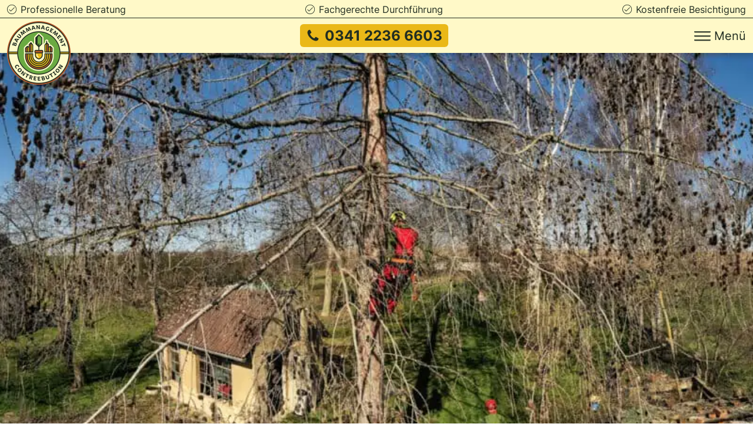

--- FILE ---
content_type: text/html; charset=UTF-8
request_url: https://contreebution.de/baumkletterer/
body_size: 34401
content:
<!DOCTYPE html>
<html lang="de" prefix="og: https://ogp.me/ns#" >
<head><meta charset="UTF-8"><script>if(navigator.userAgent.match(/MSIE|Internet Explorer/i)||navigator.userAgent.match(/Trident\/7\..*?rv:11/i)){var href=document.location.href;if(!href.match(/[?&]nowprocket/)){if(href.indexOf("?")==-1){if(href.indexOf("#")==-1){document.location.href=href+"?nowprocket=1"}else{document.location.href=href.replace("#","?nowprocket=1#")}}else{if(href.indexOf("#")==-1){document.location.href=href+"&nowprocket=1"}else{document.location.href=href.replace("#","&nowprocket=1#")}}}}</script><script>(()=>{class RocketLazyLoadScripts{constructor(){this.v="1.2.6",this.triggerEvents=["keydown","mousedown","mousemove","touchmove","touchstart","touchend","wheel"],this.userEventHandler=this.t.bind(this),this.touchStartHandler=this.i.bind(this),this.touchMoveHandler=this.o.bind(this),this.touchEndHandler=this.h.bind(this),this.clickHandler=this.u.bind(this),this.interceptedClicks=[],this.interceptedClickListeners=[],this.l(this),window.addEventListener("pageshow",(t=>{this.persisted=t.persisted,this.everythingLoaded&&this.m()})),this.CSPIssue=sessionStorage.getItem("rocketCSPIssue"),document.addEventListener("securitypolicyviolation",(t=>{this.CSPIssue||"script-src-elem"!==t.violatedDirective||"data"!==t.blockedURI||(this.CSPIssue=!0,sessionStorage.setItem("rocketCSPIssue",!0))})),document.addEventListener("DOMContentLoaded",(()=>{this.k()})),this.delayedScripts={normal:[],async:[],defer:[]},this.trash=[],this.allJQueries=[]}p(t){document.hidden?t.t():(this.triggerEvents.forEach((e=>window.addEventListener(e,t.userEventHandler,{passive:!0}))),window.addEventListener("touchstart",t.touchStartHandler,{passive:!0}),window.addEventListener("mousedown",t.touchStartHandler),document.addEventListener("visibilitychange",t.userEventHandler))}_(){this.triggerEvents.forEach((t=>window.removeEventListener(t,this.userEventHandler,{passive:!0}))),document.removeEventListener("visibilitychange",this.userEventHandler)}i(t){"HTML"!==t.target.tagName&&(window.addEventListener("touchend",this.touchEndHandler),window.addEventListener("mouseup",this.touchEndHandler),window.addEventListener("touchmove",this.touchMoveHandler,{passive:!0}),window.addEventListener("mousemove",this.touchMoveHandler),t.target.addEventListener("click",this.clickHandler),this.L(t.target,!0),this.S(t.target,"onclick","rocket-onclick"),this.C())}o(t){window.removeEventListener("touchend",this.touchEndHandler),window.removeEventListener("mouseup",this.touchEndHandler),window.removeEventListener("touchmove",this.touchMoveHandler,{passive:!0}),window.removeEventListener("mousemove",this.touchMoveHandler),t.target.removeEventListener("click",this.clickHandler),this.L(t.target,!1),this.S(t.target,"rocket-onclick","onclick"),this.M()}h(){window.removeEventListener("touchend",this.touchEndHandler),window.removeEventListener("mouseup",this.touchEndHandler),window.removeEventListener("touchmove",this.touchMoveHandler,{passive:!0}),window.removeEventListener("mousemove",this.touchMoveHandler)}u(t){t.target.removeEventListener("click",this.clickHandler),this.L(t.target,!1),this.S(t.target,"rocket-onclick","onclick"),this.interceptedClicks.push(t),t.preventDefault(),t.stopPropagation(),t.stopImmediatePropagation(),this.M()}O(){window.removeEventListener("touchstart",this.touchStartHandler,{passive:!0}),window.removeEventListener("mousedown",this.touchStartHandler),this.interceptedClicks.forEach((t=>{t.target.dispatchEvent(new MouseEvent("click",{view:t.view,bubbles:!0,cancelable:!0}))}))}l(t){EventTarget.prototype.addEventListenerWPRocketBase=EventTarget.prototype.addEventListener,EventTarget.prototype.addEventListener=function(e,i,o){"click"!==e||t.windowLoaded||i===t.clickHandler||t.interceptedClickListeners.push({target:this,func:i,options:o}),(this||window).addEventListenerWPRocketBase(e,i,o)}}L(t,e){this.interceptedClickListeners.forEach((i=>{i.target===t&&(e?t.removeEventListener("click",i.func,i.options):t.addEventListener("click",i.func,i.options))})),t.parentNode!==document.documentElement&&this.L(t.parentNode,e)}D(){return new Promise((t=>{this.P?this.M=t:t()}))}C(){this.P=!0}M(){this.P=!1}S(t,e,i){t.hasAttribute&&t.hasAttribute(e)&&(event.target.setAttribute(i,event.target.getAttribute(e)),event.target.removeAttribute(e))}t(){this._(this),"loading"===document.readyState?document.addEventListener("DOMContentLoaded",this.R.bind(this)):this.R()}k(){let t=[];document.querySelectorAll("script[type=rocketlazyloadscript][data-rocket-src]").forEach((e=>{let i=e.getAttribute("data-rocket-src");if(i&&!i.startsWith("data:")){0===i.indexOf("//")&&(i=location.protocol+i);try{const o=new URL(i).origin;o!==location.origin&&t.push({src:o,crossOrigin:e.crossOrigin||"module"===e.getAttribute("data-rocket-type")})}catch(t){}}})),t=[...new Map(t.map((t=>[JSON.stringify(t),t]))).values()],this.T(t,"preconnect")}async R(){this.lastBreath=Date.now(),this.j(this),this.F(this),this.I(),this.W(),this.q(),await this.A(this.delayedScripts.normal),await this.A(this.delayedScripts.defer),await this.A(this.delayedScripts.async);try{await this.U(),await this.H(this),await this.J()}catch(t){console.error(t)}window.dispatchEvent(new Event("rocket-allScriptsLoaded")),this.everythingLoaded=!0,this.D().then((()=>{this.O()})),this.N()}W(){document.querySelectorAll("script[type=rocketlazyloadscript]").forEach((t=>{t.hasAttribute("data-rocket-src")?t.hasAttribute("async")&&!1!==t.async?this.delayedScripts.async.push(t):t.hasAttribute("defer")&&!1!==t.defer||"module"===t.getAttribute("data-rocket-type")?this.delayedScripts.defer.push(t):this.delayedScripts.normal.push(t):this.delayedScripts.normal.push(t)}))}async B(t){if(await this.G(),!0!==t.noModule||!("noModule"in HTMLScriptElement.prototype))return new Promise((e=>{let i;function o(){(i||t).setAttribute("data-rocket-status","executed"),e()}try{if(navigator.userAgent.indexOf("Firefox/")>0||""===navigator.vendor||this.CSPIssue)i=document.createElement("script"),[...t.attributes].forEach((t=>{let e=t.nodeName;"type"!==e&&("data-rocket-type"===e&&(e="type"),"data-rocket-src"===e&&(e="src"),i.setAttribute(e,t.nodeValue))})),t.text&&(i.text=t.text),i.hasAttribute("src")?(i.addEventListener("load",o),i.addEventListener("error",(function(){i.setAttribute("data-rocket-status","failed-network"),e()})),setTimeout((()=>{i.isConnected||e()}),1)):(i.text=t.text,o()),t.parentNode.replaceChild(i,t);else{const i=t.getAttribute("data-rocket-type"),s=t.getAttribute("data-rocket-src");i?(t.type=i,t.removeAttribute("data-rocket-type")):t.removeAttribute("type"),t.addEventListener("load",o),t.addEventListener("error",(i=>{this.CSPIssue&&i.target.src.startsWith("data:")?(console.log("WPRocket: data-uri blocked by CSP -> fallback"),t.removeAttribute("src"),this.B(t).then(e)):(t.setAttribute("data-rocket-status","failed-network"),e())})),s?(t.removeAttribute("data-rocket-src"),t.src=s):t.src="data:text/javascript;base64,"+window.btoa(unescape(encodeURIComponent(t.text)))}}catch(i){t.setAttribute("data-rocket-status","failed-transform"),e()}}));t.setAttribute("data-rocket-status","skipped")}async A(t){const e=t.shift();return e&&e.isConnected?(await this.B(e),this.A(t)):Promise.resolve()}q(){this.T([...this.delayedScripts.normal,...this.delayedScripts.defer,...this.delayedScripts.async],"preload")}T(t,e){var i=document.createDocumentFragment();t.forEach((t=>{const o=t.getAttribute&&t.getAttribute("data-rocket-src")||t.src;if(o&&!o.startsWith("data:")){const s=document.createElement("link");s.href=o,s.rel=e,"preconnect"!==e&&(s.as="script"),t.getAttribute&&"module"===t.getAttribute("data-rocket-type")&&(s.crossOrigin=!0),t.crossOrigin&&(s.crossOrigin=t.crossOrigin),t.integrity&&(s.integrity=t.integrity),i.appendChild(s),this.trash.push(s)}})),document.head.appendChild(i)}j(t){let e={};function i(i,o){return e[o].eventsToRewrite.indexOf(i)>=0&&!t.everythingLoaded?"rocket-"+i:i}function o(t,o){!function(t){e[t]||(e[t]={originalFunctions:{add:t.addEventListener,remove:t.removeEventListener},eventsToRewrite:[]},t.addEventListener=function(){arguments[0]=i(arguments[0],t),e[t].originalFunctions.add.apply(t,arguments)},t.removeEventListener=function(){arguments[0]=i(arguments[0],t),e[t].originalFunctions.remove.apply(t,arguments)})}(t),e[t].eventsToRewrite.push(o)}function s(e,i){let o=e[i];e[i]=null,Object.defineProperty(e,i,{get:()=>o||function(){},set(s){t.everythingLoaded?o=s:e["rocket"+i]=o=s}})}o(document,"DOMContentLoaded"),o(window,"DOMContentLoaded"),o(window,"load"),o(window,"pageshow"),o(document,"readystatechange"),s(document,"onreadystatechange"),s(window,"onload"),s(window,"onpageshow");try{Object.defineProperty(document,"readyState",{get:()=>t.rocketReadyState,set(e){t.rocketReadyState=e},configurable:!0}),document.readyState="loading"}catch(t){console.log("WPRocket DJE readyState conflict, bypassing")}}F(t){let e;function i(e){return t.everythingLoaded?e:e.split(" ").map((t=>"load"===t||0===t.indexOf("load.")?"rocket-jquery-load":t)).join(" ")}function o(o){function s(t){const e=o.fn[t];o.fn[t]=o.fn.init.prototype[t]=function(){return this[0]===window&&("string"==typeof arguments[0]||arguments[0]instanceof String?arguments[0]=i(arguments[0]):"object"==typeof arguments[0]&&Object.keys(arguments[0]).forEach((t=>{const e=arguments[0][t];delete arguments[0][t],arguments[0][i(t)]=e}))),e.apply(this,arguments),this}}o&&o.fn&&!t.allJQueries.includes(o)&&(o.fn.ready=o.fn.init.prototype.ready=function(e){return t.domReadyFired?e.bind(document)(o):document.addEventListener("rocket-DOMContentLoaded",(()=>e.bind(document)(o))),o([])},s("on"),s("one"),t.allJQueries.push(o)),e=o}o(window.jQuery),Object.defineProperty(window,"jQuery",{get:()=>e,set(t){o(t)}})}async H(t){const e=document.querySelector("script[data-webpack]");e&&(await async function(){return new Promise((t=>{e.addEventListener("load",t),e.addEventListener("error",t)}))}(),await t.K(),await t.H(t))}async U(){this.domReadyFired=!0;try{document.readyState="interactive"}catch(t){}await this.G(),document.dispatchEvent(new Event("rocket-readystatechange")),await this.G(),document.rocketonreadystatechange&&document.rocketonreadystatechange(),await this.G(),document.dispatchEvent(new Event("rocket-DOMContentLoaded")),await this.G(),window.dispatchEvent(new Event("rocket-DOMContentLoaded"))}async J(){try{document.readyState="complete"}catch(t){}await this.G(),document.dispatchEvent(new Event("rocket-readystatechange")),await this.G(),document.rocketonreadystatechange&&document.rocketonreadystatechange(),await this.G(),window.dispatchEvent(new Event("rocket-load")),await this.G(),window.rocketonload&&window.rocketonload(),await this.G(),this.allJQueries.forEach((t=>t(window).trigger("rocket-jquery-load"))),await this.G();const t=new Event("rocket-pageshow");t.persisted=this.persisted,window.dispatchEvent(t),await this.G(),window.rocketonpageshow&&window.rocketonpageshow({persisted:this.persisted}),this.windowLoaded=!0}m(){document.onreadystatechange&&document.onreadystatechange(),window.onload&&window.onload(),window.onpageshow&&window.onpageshow({persisted:this.persisted})}I(){const t=new Map;document.write=document.writeln=function(e){const i=document.currentScript;i||console.error("WPRocket unable to document.write this: "+e);const o=document.createRange(),s=i.parentElement;let n=t.get(i);void 0===n&&(n=i.nextSibling,t.set(i,n));const c=document.createDocumentFragment();o.setStart(c,0),c.appendChild(o.createContextualFragment(e)),s.insertBefore(c,n)}}async G(){Date.now()-this.lastBreath>45&&(await this.K(),this.lastBreath=Date.now())}async K(){return document.hidden?new Promise((t=>setTimeout(t))):new Promise((t=>requestAnimationFrame(t)))}N(){this.trash.forEach((t=>t.remove()))}static run(){const t=new RocketLazyLoadScripts;t.p(t)}}RocketLazyLoadScripts.run()})();</script>

<meta name="viewport" content="width=device-width, initial-scale=1.0">
<!-- WP_HEAD() START -->
<link data-minify="1" rel="preload" as="style" href="https://contreebution.de/wp-content/cache/min/1/xgl2xke.css?ver=1751890602">
<link data-minify="1" rel="stylesheet" href="https://contreebution.de/wp-content/cache/min/1/xgl2xke.css?ver=1751890602">

<!-- Suchmaschinen-Optimierung durch Rank Math PRO - https://rankmath.com/ -->
<title>Baumkletterer in der Nähe (Leipzig) ☀️ European Tree Worker</title>
<link rel="preload" as="font" href="https://contreebution.de/wp-content/uploads/fonts/Inter-VariableFont_wght.woff2" crossorigin>
<meta name="description" content="Baumkletterer in der Nähe (Leipzig) – European Tree Worker » Baumfällung mit Seilklettertechnik: Günstige Preise☑️ Experten mit Know-how &amp; Erfahrung☑️."/>
<meta name="robots" content="follow, index, max-snippet:-1, max-video-preview:-1, max-image-preview:large"/>
<link rel="canonical" href="https://contreebution.de/baumkletterer/" />
<meta property="og:locale" content="de_DE" />
<meta property="og:type" content="article" />
<meta property="og:title" content="Baumkletterer in der Nähe (Leipzig) ☀️ European Tree Worker" />
<meta property="og:description" content="Baumkletterer in der Nähe (Leipzig) – European Tree Worker » Baumfällung mit Seilklettertechnik: Günstige Preise☑️ Experten mit Know-how &amp; Erfahrung☑️." />
<meta property="og:url" content="https://contreebution.de/baumkletterer/" />
<meta property="og:site_name" content="conTREEbution | Baumpflege Leipzig" />
<meta property="og:updated_time" content="2022-09-26T15:03:49+02:00" />
<meta property="og:image" content="https://contreebution.de/wp-content/uploads/2022/09/baumkletterer-leipzig-header.jpg" />
<meta property="og:image:secure_url" content="https://contreebution.de/wp-content/uploads/2022/09/baumkletterer-leipzig-header.jpg" />
<meta property="og:image:width" content="1920" />
<meta property="og:image:height" content="550" />
<meta property="og:image:alt" content="Baumkletterer in Leipzig" />
<meta property="og:image:type" content="image/jpeg" />
<meta name="twitter:card" content="summary_large_image" />
<meta name="twitter:title" content="Baumkletterer in der Nähe (Leipzig) ☀️ European Tree Worker" />
<meta name="twitter:description" content="Baumkletterer in der Nähe (Leipzig) – European Tree Worker » Baumfällung mit Seilklettertechnik: Günstige Preise☑️ Experten mit Know-how &amp; Erfahrung☑️." />
<meta name="twitter:image" content="https://contreebution.de/wp-content/uploads/2022/09/baumkletterer-leipzig-header.jpg" />
<meta name="twitter:label1" content="Lesedauer" />
<meta name="twitter:data1" content="2 Minuten" />
<!-- /Rank Math WordPress SEO Plugin -->

<link rel='dns-prefetch' href='//www.youtube.com' />
<link rel='dns-prefetch' href='//use.typekit.net' />
<link rel="alternate" title="oEmbed (JSON)" type="application/json+oembed" href="https://contreebution.de/wp-json/oembed/1.0/embed?url=https%3A%2F%2Fcontreebution.de%2Fbaumkletterer%2F" />
<link rel="alternate" title="oEmbed (XML)" type="text/xml+oembed" href="https://contreebution.de/wp-json/oembed/1.0/embed?url=https%3A%2F%2Fcontreebution.de%2Fbaumkletterer%2F&#038;format=xml" />
<style id='wp-img-auto-sizes-contain-inline-css'>
img:is([sizes=auto i],[sizes^="auto," i]){contain-intrinsic-size:3000px 1500px}
/*# sourceURL=wp-img-auto-sizes-contain-inline-css */
</style>
<link rel='stylesheet' id='sbi_styles-css' href='https://contreebution.de/wp-content/plugins/instagram-feed/css/sbi-styles.min.css?ver=6.6.1' media='all' />
<style id='classic-theme-styles-inline-css'>
/*! This file is auto-generated */
.wp-block-button__link{color:#fff;background-color:#32373c;border-radius:9999px;box-shadow:none;text-decoration:none;padding:calc(.667em + 2px) calc(1.333em + 2px);font-size:1.125em}.wp-block-file__button{background:#32373c;color:#fff;text-decoration:none}
/*# sourceURL=/wp-includes/css/classic-themes.min.css */
</style>
<link data-minify="1" rel='stylesheet' id='menu-image-css' href='https://contreebution.de/wp-content/cache/min/1/wp-content/plugins/menu-image/includes/css/menu-image.css?ver=1751890602' media='all' />
<link data-minify="1" rel='stylesheet' id='dashicons-css' href='https://contreebution.de/wp-content/cache/min/1/wp-includes/css/dashicons.min.css?ver=1751890602' media='all' />
<link data-minify="1" rel='stylesheet' id='oxygen-css' href='https://contreebution.de/wp-content/cache/min/1/wp-content/plugins/oxygen/component-framework/oxygen.css?ver=1751890602' media='all' />
<link data-minify="1" rel='stylesheet' id='oxy_toolbox_essentials_style-css' href='https://contreebution.de/wp-content/cache/min/1/wp-content/plugins/oxy-toolbox/modules/essentials/css/style.css?ver=1751890602' media='all' />
<script type="rocketlazyloadscript" data-rocket-src="https://contreebution.de/wp-includes/js/jquery/jquery.min.js?ver=3.7.1" id="jquery-core-js" data-rocket-defer defer></script>
<script id="3d-flip-book-client-locale-loader-js-extra">
var FB3D_CLIENT_LOCALE = {"ajaxurl":"https://contreebution.de/wp-admin/admin-ajax.php","dictionary":{"Table of contents":"Table of contents","Close":"Close","Bookmarks":"Bookmarks","Thumbnails":"Thumbnails","Search":"Search","Share":"Share","Facebook":"Facebook","Twitter":"Twitter","Email":"Email","Play":"Play","Previous page":"Previous page","Next page":"Next page","Zoom in":"Zoom in","Zoom out":"Zoom out","Fit view":"Fit view","Auto play":"Auto play","Full screen":"Full screen","More":"More","Smart pan":"Smart pan","Single page":"Single page","Sounds":"Sounds","Stats":"Stats","Print":"Print","Download":"Download","Goto first page":"Goto first page","Goto last page":"Goto last page"},"images":"https://contreebution.de/wp-content/plugins/interactive-3d-flipbook-powered-physics-engine/assets/images/","jsData":{"urls":[],"posts":{"ids_mis":[],"ids":[]},"pages":[],"firstPages":[],"bookCtrlProps":[],"bookTemplates":[]},"key":"3d-flip-book","pdfJS":{"pdfJsLib":"https://contreebution.de/wp-content/plugins/interactive-3d-flipbook-powered-physics-engine/assets/js/pdf.min.js?ver=4.3.136","pdfJsWorker":"https://contreebution.de/wp-content/plugins/interactive-3d-flipbook-powered-physics-engine/assets/js/pdf.worker.js?ver=4.3.136","stablePdfJsLib":"https://contreebution.de/wp-content/plugins/interactive-3d-flipbook-powered-physics-engine/assets/js/stable/pdf.min.js?ver=2.5.207","stablePdfJsWorker":"https://contreebution.de/wp-content/plugins/interactive-3d-flipbook-powered-physics-engine/assets/js/stable/pdf.worker.js?ver=2.5.207","pdfJsCMapUrl":"https://contreebution.de/wp-content/plugins/interactive-3d-flipbook-powered-physics-engine/assets/cmaps/"},"pluginsurl":"https://contreebution.de/wp-content/plugins/","pluginurl":"https://contreebution.de/wp-content/plugins/interactive-3d-flipbook-powered-physics-engine/","thumbnailSize":{"width":"150","height":"150"},"version":"1.16.11"};
//# sourceURL=3d-flip-book-client-locale-loader-js-extra
</script>
<script type="rocketlazyloadscript" data-minify="1" data-rocket-src="https://contreebution.de/wp-content/cache/min/1/wp-content/plugins/interactive-3d-flipbook-powered-physics-engine/assets/js/client-locale-loader.js?ver=1751890602" id="3d-flip-book-client-locale-loader-js" async data-wp-strategy="async"></script>
<link rel="https://api.w.org/" href="https://contreebution.de/wp-json/" /><link rel="alternate" title="JSON" type="application/json" href="https://contreebution.de/wp-json/wp/v2/pages/119" /><link rel="EditURI" type="application/rsd+xml" title="RSD" href="https://contreebution.de/xmlrpc.php?rsd" />
<meta name="generator" content="WordPress 6.9" />
<link rel='shortlink' href='https://contreebution.de/?p=119' />
<meta name="google-site-verification" content="lmudukUspZzJV5LDbix_H7vTfi5AddDZki2j3tUtNOY" /><link rel="icon" href="https://contreebution.de/wp-content/uploads/2022/09/cropped-ConTREEbution-Favicon-36x36.png" sizes="32x32" />
<link rel="icon" href="https://contreebution.de/wp-content/uploads/2022/09/cropped-ConTREEbution-Favicon-300x300.png" sizes="192x192" />
<link rel="apple-touch-icon" href="https://contreebution.de/wp-content/uploads/2022/09/cropped-ConTREEbution-Favicon-300x300.png" />
<meta name="msapplication-TileImage" content="https://contreebution.de/wp-content/uploads/2022/09/cropped-ConTREEbution-Favicon-300x300.png" />
<link data-minify="1" rel='stylesheet' id='oxygen-cache-244-css' href='https://contreebution.de/wp-content/cache/min/1/wp-content/uploads/oxygen/css/244.css?ver=1751890602' media='all' />
<link data-minify="1" rel='stylesheet' id='oxygen-cache-245-css' href='https://contreebution.de/wp-content/cache/min/1/wp-content/uploads/oxygen/css/245.css?ver=1751890602' media='all' />
<link data-minify="1" rel='stylesheet' id='oxygen-cache-57-css' href='https://contreebution.de/wp-content/cache/min/1/wp-content/uploads/oxygen/css/57.css?ver=1751890602' media='all' />
<link data-minify="1" rel='stylesheet' id='oxygen-cache-235-css' href='https://contreebution.de/wp-content/cache/min/1/wp-content/uploads/oxygen/css/235.css?ver=1751890857' media='all' />
<link data-minify="1" rel='stylesheet' id='oxygen-universal-styles-css' href='https://contreebution.de/wp-content/cache/min/1/wp-content/uploads/oxygen/css/universal.css?ver=1751890602' media='all' />
<noscript><style id="rocket-lazyload-nojs-css">.rll-youtube-player, [data-lazy-src]{display:none !important;}</style></noscript><!-- END OF WP_HEAD() -->
<style id='global-styles-inline-css'>
:root{--wp--preset--aspect-ratio--square: 1;--wp--preset--aspect-ratio--4-3: 4/3;--wp--preset--aspect-ratio--3-4: 3/4;--wp--preset--aspect-ratio--3-2: 3/2;--wp--preset--aspect-ratio--2-3: 2/3;--wp--preset--aspect-ratio--16-9: 16/9;--wp--preset--aspect-ratio--9-16: 9/16;--wp--preset--color--black: #000000;--wp--preset--color--cyan-bluish-gray: #abb8c3;--wp--preset--color--white: #ffffff;--wp--preset--color--pale-pink: #f78da7;--wp--preset--color--vivid-red: #cf2e2e;--wp--preset--color--luminous-vivid-orange: #ff6900;--wp--preset--color--luminous-vivid-amber: #fcb900;--wp--preset--color--light-green-cyan: #7bdcb5;--wp--preset--color--vivid-green-cyan: #00d084;--wp--preset--color--pale-cyan-blue: #8ed1fc;--wp--preset--color--vivid-cyan-blue: #0693e3;--wp--preset--color--vivid-purple: #9b51e0;--wp--preset--gradient--vivid-cyan-blue-to-vivid-purple: linear-gradient(135deg,rgb(6,147,227) 0%,rgb(155,81,224) 100%);--wp--preset--gradient--light-green-cyan-to-vivid-green-cyan: linear-gradient(135deg,rgb(122,220,180) 0%,rgb(0,208,130) 100%);--wp--preset--gradient--luminous-vivid-amber-to-luminous-vivid-orange: linear-gradient(135deg,rgb(252,185,0) 0%,rgb(255,105,0) 100%);--wp--preset--gradient--luminous-vivid-orange-to-vivid-red: linear-gradient(135deg,rgb(255,105,0) 0%,rgb(207,46,46) 100%);--wp--preset--gradient--very-light-gray-to-cyan-bluish-gray: linear-gradient(135deg,rgb(238,238,238) 0%,rgb(169,184,195) 100%);--wp--preset--gradient--cool-to-warm-spectrum: linear-gradient(135deg,rgb(74,234,220) 0%,rgb(151,120,209) 20%,rgb(207,42,186) 40%,rgb(238,44,130) 60%,rgb(251,105,98) 80%,rgb(254,248,76) 100%);--wp--preset--gradient--blush-light-purple: linear-gradient(135deg,rgb(255,206,236) 0%,rgb(152,150,240) 100%);--wp--preset--gradient--blush-bordeaux: linear-gradient(135deg,rgb(254,205,165) 0%,rgb(254,45,45) 50%,rgb(107,0,62) 100%);--wp--preset--gradient--luminous-dusk: linear-gradient(135deg,rgb(255,203,112) 0%,rgb(199,81,192) 50%,rgb(65,88,208) 100%);--wp--preset--gradient--pale-ocean: linear-gradient(135deg,rgb(255,245,203) 0%,rgb(182,227,212) 50%,rgb(51,167,181) 100%);--wp--preset--gradient--electric-grass: linear-gradient(135deg,rgb(202,248,128) 0%,rgb(113,206,126) 100%);--wp--preset--gradient--midnight: linear-gradient(135deg,rgb(2,3,129) 0%,rgb(40,116,252) 100%);--wp--preset--font-size--small: 13px;--wp--preset--font-size--medium: 20px;--wp--preset--font-size--large: 36px;--wp--preset--font-size--x-large: 42px;--wp--preset--spacing--20: 0.44rem;--wp--preset--spacing--30: 0.67rem;--wp--preset--spacing--40: 1rem;--wp--preset--spacing--50: 1.5rem;--wp--preset--spacing--60: 2.25rem;--wp--preset--spacing--70: 3.38rem;--wp--preset--spacing--80: 5.06rem;--wp--preset--shadow--natural: 6px 6px 9px rgba(0, 0, 0, 0.2);--wp--preset--shadow--deep: 12px 12px 50px rgba(0, 0, 0, 0.4);--wp--preset--shadow--sharp: 6px 6px 0px rgba(0, 0, 0, 0.2);--wp--preset--shadow--outlined: 6px 6px 0px -3px rgb(255, 255, 255), 6px 6px rgb(0, 0, 0);--wp--preset--shadow--crisp: 6px 6px 0px rgb(0, 0, 0);}:where(.is-layout-flex){gap: 0.5em;}:where(.is-layout-grid){gap: 0.5em;}body .is-layout-flex{display: flex;}.is-layout-flex{flex-wrap: wrap;align-items: center;}.is-layout-flex > :is(*, div){margin: 0;}body .is-layout-grid{display: grid;}.is-layout-grid > :is(*, div){margin: 0;}:where(.wp-block-columns.is-layout-flex){gap: 2em;}:where(.wp-block-columns.is-layout-grid){gap: 2em;}:where(.wp-block-post-template.is-layout-flex){gap: 1.25em;}:where(.wp-block-post-template.is-layout-grid){gap: 1.25em;}.has-black-color{color: var(--wp--preset--color--black) !important;}.has-cyan-bluish-gray-color{color: var(--wp--preset--color--cyan-bluish-gray) !important;}.has-white-color{color: var(--wp--preset--color--white) !important;}.has-pale-pink-color{color: var(--wp--preset--color--pale-pink) !important;}.has-vivid-red-color{color: var(--wp--preset--color--vivid-red) !important;}.has-luminous-vivid-orange-color{color: var(--wp--preset--color--luminous-vivid-orange) !important;}.has-luminous-vivid-amber-color{color: var(--wp--preset--color--luminous-vivid-amber) !important;}.has-light-green-cyan-color{color: var(--wp--preset--color--light-green-cyan) !important;}.has-vivid-green-cyan-color{color: var(--wp--preset--color--vivid-green-cyan) !important;}.has-pale-cyan-blue-color{color: var(--wp--preset--color--pale-cyan-blue) !important;}.has-vivid-cyan-blue-color{color: var(--wp--preset--color--vivid-cyan-blue) !important;}.has-vivid-purple-color{color: var(--wp--preset--color--vivid-purple) !important;}.has-black-background-color{background-color: var(--wp--preset--color--black) !important;}.has-cyan-bluish-gray-background-color{background-color: var(--wp--preset--color--cyan-bluish-gray) !important;}.has-white-background-color{background-color: var(--wp--preset--color--white) !important;}.has-pale-pink-background-color{background-color: var(--wp--preset--color--pale-pink) !important;}.has-vivid-red-background-color{background-color: var(--wp--preset--color--vivid-red) !important;}.has-luminous-vivid-orange-background-color{background-color: var(--wp--preset--color--luminous-vivid-orange) !important;}.has-luminous-vivid-amber-background-color{background-color: var(--wp--preset--color--luminous-vivid-amber) !important;}.has-light-green-cyan-background-color{background-color: var(--wp--preset--color--light-green-cyan) !important;}.has-vivid-green-cyan-background-color{background-color: var(--wp--preset--color--vivid-green-cyan) !important;}.has-pale-cyan-blue-background-color{background-color: var(--wp--preset--color--pale-cyan-blue) !important;}.has-vivid-cyan-blue-background-color{background-color: var(--wp--preset--color--vivid-cyan-blue) !important;}.has-vivid-purple-background-color{background-color: var(--wp--preset--color--vivid-purple) !important;}.has-black-border-color{border-color: var(--wp--preset--color--black) !important;}.has-cyan-bluish-gray-border-color{border-color: var(--wp--preset--color--cyan-bluish-gray) !important;}.has-white-border-color{border-color: var(--wp--preset--color--white) !important;}.has-pale-pink-border-color{border-color: var(--wp--preset--color--pale-pink) !important;}.has-vivid-red-border-color{border-color: var(--wp--preset--color--vivid-red) !important;}.has-luminous-vivid-orange-border-color{border-color: var(--wp--preset--color--luminous-vivid-orange) !important;}.has-luminous-vivid-amber-border-color{border-color: var(--wp--preset--color--luminous-vivid-amber) !important;}.has-light-green-cyan-border-color{border-color: var(--wp--preset--color--light-green-cyan) !important;}.has-vivid-green-cyan-border-color{border-color: var(--wp--preset--color--vivid-green-cyan) !important;}.has-pale-cyan-blue-border-color{border-color: var(--wp--preset--color--pale-cyan-blue) !important;}.has-vivid-cyan-blue-border-color{border-color: var(--wp--preset--color--vivid-cyan-blue) !important;}.has-vivid-purple-border-color{border-color: var(--wp--preset--color--vivid-purple) !important;}.has-vivid-cyan-blue-to-vivid-purple-gradient-background{background: var(--wp--preset--gradient--vivid-cyan-blue-to-vivid-purple) !important;}.has-light-green-cyan-to-vivid-green-cyan-gradient-background{background: var(--wp--preset--gradient--light-green-cyan-to-vivid-green-cyan) !important;}.has-luminous-vivid-amber-to-luminous-vivid-orange-gradient-background{background: var(--wp--preset--gradient--luminous-vivid-amber-to-luminous-vivid-orange) !important;}.has-luminous-vivid-orange-to-vivid-red-gradient-background{background: var(--wp--preset--gradient--luminous-vivid-orange-to-vivid-red) !important;}.has-very-light-gray-to-cyan-bluish-gray-gradient-background{background: var(--wp--preset--gradient--very-light-gray-to-cyan-bluish-gray) !important;}.has-cool-to-warm-spectrum-gradient-background{background: var(--wp--preset--gradient--cool-to-warm-spectrum) !important;}.has-blush-light-purple-gradient-background{background: var(--wp--preset--gradient--blush-light-purple) !important;}.has-blush-bordeaux-gradient-background{background: var(--wp--preset--gradient--blush-bordeaux) !important;}.has-luminous-dusk-gradient-background{background: var(--wp--preset--gradient--luminous-dusk) !important;}.has-pale-ocean-gradient-background{background: var(--wp--preset--gradient--pale-ocean) !important;}.has-electric-grass-gradient-background{background: var(--wp--preset--gradient--electric-grass) !important;}.has-midnight-gradient-background{background: var(--wp--preset--gradient--midnight) !important;}.has-small-font-size{font-size: var(--wp--preset--font-size--small) !important;}.has-medium-font-size{font-size: var(--wp--preset--font-size--medium) !important;}.has-large-font-size{font-size: var(--wp--preset--font-size--large) !important;}.has-x-large-font-size{font-size: var(--wp--preset--font-size--x-large) !important;}
/*# sourceURL=global-styles-inline-css */
</style>
<link data-minify="1" rel='stylesheet' id='oxygen-aos-css' href='https://contreebution.de/wp-content/cache/min/1/wp-content/plugins/oxygen/component-framework/vendor/aos/aos.css?ver=1751890602' media='all' />
<link rel='stylesheet' id='wpforms-full-css' href='https://contreebution.de/wp-content/plugins/wpforms/assets/css/wpforms-full.min.css?ver=1.7.6' media='all' />
<meta name="generator" content="WP Rocket 3.17.3" data-wpr-features="wpr_delay_js wpr_defer_js wpr_minify_js wpr_preload_fonts wpr_lazyload_images wpr_lazyload_iframes wpr_image_dimensions wpr_minify_css wpr_desktop wpr_dns_prefetch wpr_preload_links" /></head>
<body class="wp-singular page-template-default page page-id-119 wp-theme-oxygen-is-not-a-theme  wp-embed-responsive oxygen-body" >




						<header id="_header-1-57" class="oxy-header-wrapper oxy-sticky-header  oxy-header" ><div id="_header_row-2-57" class="oxygen-hide-in-sticky oxy-header-row" ><div class="oxy-header-container"><div id="_header_left-3-57" class="oxy-header-left" ><div id="div_block-36-57" class="ct-div-block menu-usp" ><div id="fancy_icon-39-57" class="ct-fancy-icon menu-usp-icon" ><svg id="svg-fancy_icon-39-57"><use xlink:href="#Lineariconsicon-checkmark-circle"></use></svg></div><div id="text_block-35-57" class="ct-text-block menu-usp-text" >Professionelle Beratung</div></div></div><div id="_header_center-4-57" class="oxy-header-center" ><div id="div_block-51-57" class="ct-div-block menu-usp" ><div id="fancy_icon-52-57" class="ct-fancy-icon menu-usp-icon" ><svg id="svg-fancy_icon-52-57"><use xlink:href="#Lineariconsicon-checkmark-circle"></use></svg></div><div id="text_block-53-57" class="ct-text-block menu-usp-text" >Fachgerechte Durchführung</div></div></div><div id="_header_right-5-57" class="oxy-header-right" ><div id="div_block-47-57" class="ct-div-block menu-usp" ><div id="fancy_icon-48-57" class="ct-fancy-icon menu-usp-icon" ><svg id="svg-fancy_icon-48-57"><use xlink:href="#Lineariconsicon-checkmark-circle"></use></svg></div><div id="text_block-49-57" class="ct-text-block menu-usp-text" >Kostenfreie Besichtigung</div></div></div></div></div><div id="_header_row-26-57" class="oxy-header-row" ><div class="oxy-header-container"><div id="_header_left-27-57" class="oxy-header-left" ><a id="link-28-57" class="ct-link logo-link" href="https://contreebution.de/"    title="conTREEbution-Homepage"><picture><source srcset="https://contreebution.de/wp-content/uploads/2022/09/ConTREEbution_Logo_216x216.webp 216w, https://contreebution.de/wp-content/uploads/2022/09/ConTREEbution_Logo_216x216-150x150.png 150w, https://contreebution.de/wp-content/uploads/2022/09/ConTREEbution_Logo_216x216-24x24.png 24w, https://contreebution.de/wp-content/uploads/2022/09/ConTREEbution_Logo_216x216-36x36.png 36w, https://contreebution.de/wp-content/uploads/2022/09/ConTREEbution_Logo_216x216-48x48.png 48w" sizes="(max-width: 216px) 100vw, 216px" type="image/webp"><img src="https://contreebution.de/wp-content/uploads/2022/09/ConTREEbution_Logo_216x216.png" id="image-29-57" height="216" width="216" srcset="https://contreebution.de/wp-content/uploads/2022/09/ConTREEbution_Logo_216x216.png 216w, https://contreebution.de/wp-content/uploads/2022/09/ConTREEbution_Logo_216x216-150x150.png 150w, https://contreebution.de/wp-content/uploads/2022/09/ConTREEbution_Logo_216x216-24x24.png 24w, https://contreebution.de/wp-content/uploads/2022/09/ConTREEbution_Logo_216x216-36x36.png 36w, https://contreebution.de/wp-content/uploads/2022/09/ConTREEbution_Logo_216x216-48x48.png 48w" sizes="(max-width: 216px) 100vw, 216px" class="ct-image sp-no-webp" alt="ConTREEbution-Logo"  > </picture></a><a id="link-100-57" class="ct-link logo-link-sticky" href="https://contreebution.de/"    title="conTREEbution-Homepage"><picture><source srcset="https://contreebution.de/wp-content/uploads/2022/09/Contreebution_Logo_klein.webp 80w, https://contreebution.de/wp-content/uploads/2022/09/Contreebution_Logo_klein-17x24.png 17w, https://contreebution.de/wp-content/uploads/2022/09/Contreebution_Logo_klein-25x36.png 25w, https://contreebution.de/wp-content/uploads/2022/09/Contreebution_Logo_klein-34x48.png 34w" sizes="(max-width: 80px) 100vw, 80px" type="image/webp"><img src="https://contreebution.de/wp-content/uploads/2022/09/Contreebution_Logo_klein.png" id="image-101-57" height="114" width="80" srcset="https://contreebution.de/wp-content/uploads/2022/09/Contreebution_Logo_klein.png 80w, https://contreebution.de/wp-content/uploads/2022/09/Contreebution_Logo_klein-17x24.png 17w, https://contreebution.de/wp-content/uploads/2022/09/Contreebution_Logo_klein-25x36.png 25w, https://contreebution.de/wp-content/uploads/2022/09/Contreebution_Logo_klein-34x48.png 34w" sizes="(max-width: 80px) 100vw, 80px" class="ct-image sp-no-webp" alt="ConTREEbution-Logo"  > </picture></a></div><div id="_header_center-30-57" class="oxy-header-center" ><div id="div_block-58-57" class="ct-div-block " ><a id="link-127-57" class="ct-link link-wrap link-wrap-bg" href="tel:+4934122366603" target="_self"   title="conTREEbution anrufen"><div id="fancy_icon-128-57" class="ct-fancy-icon link-icon" ><svg id="svg-fancy_icon-128-57"><use xlink:href="#FontAwesomeicon-phone"></use></svg></div><div id="text_block-129-57" class="ct-text-block link-label" >0341 2236 6603</div></a></div></div><div id="_header_right-32-57" class="oxy-header-right" >
		<div id="-burger-trigger-33-57" class="oxy-burger-trigger "  title="Öffnet das Menü"><button aria-label="Öffnet das Menü" data-animation="disable" data-touch="click"  class="hamburger hamburger--slider " type="button"><span class="hamburger-box"><span class="hamburger-inner"></span></span>Menü</button></div>

		</div></div></div></header>
				<script type="rocketlazyloadscript" data-rocket-type="text/javascript">window.addEventListener('DOMContentLoaded', function() {
			jQuery(document).ready(function() {
				var selector = "#_header-1-57",
					scrollval = parseInt("300");
				if (!scrollval || scrollval < 1) {
											jQuery("body").css("margin-top", jQuery(selector).outerHeight());
						jQuery(selector).addClass("oxy-sticky-header-active");
									}
				else {
					var scrollTopOld = 0;
					jQuery(window).scroll(function() {
						if (!jQuery('body').hasClass('oxy-nav-menu-prevent-overflow')) {
							if (jQuery(this).scrollTop() > scrollval 
																) {
								if (
																		!jQuery(selector).hasClass("oxy-sticky-header-active")) {
									if (jQuery(selector).css('position')!='absolute') {
										jQuery("body").css("margin-top", jQuery(selector).outerHeight());
									}
									jQuery(selector)
										.addClass("oxy-sticky-header-active")
																			.addClass("oxy-sticky-header-fade-in");
																	}
							}
							else {
								jQuery(selector)
									.removeClass("oxy-sticky-header-fade-in")
									.removeClass("oxy-sticky-header-active");
								if (jQuery(selector).css('position')!='absolute') {
									jQuery("body").css("margin-top", "");
								}
							}
							scrollTopOld = jQuery(this).scrollTop();
						}
					})
				}
			});
		});</script><section id="section-99-235" class=" ct-section" ><div data-rocket-location-hash="387d5583d2cceb1f8d89ccadfb2764c5" class="ct-section-inner-wrap"><picture><source srcset="https://contreebution.de/wp-content/uploads/2022/09/baumkletterer-leipzig-header.webp 1920w,https://contreebution.de/wp-content/uploads/2022/09/baumkletterer-leipzig-header-300x86.webp 300w,https://contreebution.de/wp-content/uploads/2022/09/baumkletterer-leipzig-header-768x220.webp 768w,https://contreebution.de/wp-content/uploads/2022/09/baumkletterer-leipzig-header-1024x293.webp 1024w,https://contreebution.de/wp-content/uploads/2022/09/baumkletterer-leipzig-header-1536x440.webp 1536w, https://contreebution.de/wp-content/uploads/2022/09/baumkletterer-leipzig-header-24x7.jpg 24w, https://contreebution.de/wp-content/uploads/2022/09/baumkletterer-leipzig-header-36x10.jpg 36w, https://contreebution.de/wp-content/uploads/2022/09/baumkletterer-leipzig-header-48x14.jpg 48w" sizes="(max-width: 1920px) 100vw, 1920px" type="image/webp"><img src="https://contreebution.de/wp-content/uploads/2022/09/baumkletterer-leipzig-header.jpg" id="image-100-235" height="550" width="1920" srcset="https://contreebution.de/wp-content/uploads/2022/09/baumkletterer-leipzig-header.jpg 1920w, https://contreebution.de/wp-content/uploads/2022/09/baumkletterer-leipzig-header-300x86.jpg 300w, https://contreebution.de/wp-content/uploads/2022/09/baumkletterer-leipzig-header-768x220.jpg 768w, https://contreebution.de/wp-content/uploads/2022/09/baumkletterer-leipzig-header-1024x293.jpg 1024w, https://contreebution.de/wp-content/uploads/2022/09/baumkletterer-leipzig-header-1536x440.jpg 1536w, https://contreebution.de/wp-content/uploads/2022/09/baumkletterer-leipzig-header-24x7.jpg 24w, https://contreebution.de/wp-content/uploads/2022/09/baumkletterer-leipzig-header-36x10.jpg 36w, https://contreebution.de/wp-content/uploads/2022/09/baumkletterer-leipzig-header-48x14.jpg 48w" sizes="(max-width: 1920px) 100vw, 1920px" class="ct-image sp-no-webp" alt="Baumkletterer in Leipzig"  > </picture></div></section><section id="section-4-235" class=" ct-section bg-2" ><div data-rocket-location-hash="903d595e6aaa633e4d51b7df14381153" class="ct-section-inner-wrap"><div id="div_block-5-235" class="ct-div-block" ><div id="text_block-6-235" class="ct-text-block h0" ><span id="span-96-235" class="ct-span" >Baumkletterer</span> in Leipzig</div><div id="text_block-7-235" class="ct-text-block h0-sub" ><span id="span-8-235" class="ct-span " >Ihr professioneller Partner für Bäume, Dach- &amp; Fassadenbegrünung</span></div><a id="link_button-9-235" class="ct-link-button button button-con" href="/kontakt/" target="_self"  >Kostenfreier Besichtigungstermin<br></a></div></div></section><section id="section-10-235" class=" ct-section bg-1" ><div data-rocket-location-hash="7d3f39448c044568398089ee00f3cc6d" class="ct-section-inner-wrap"><main id="div_block-11-235" class="ct-div-block" ><h1 id="headline-12-235" class="ct-headline h1"><span id="span-15-235" class="ct-span w-100" >Baumkletterer in der Nähe | Baumfällung mit Seilklettertechnik</span></h1><h2 id="headline-13-235" class="ct-headline h2"><span id="span-17-235" class="ct-span w-100" >Baumkletterer in der Nähe – Baumfällung mit Seilkletter&shy;technik in Leipzig & Umgebung</span></h2><div id='inner_content-98-235' class='ct-inner-content'><p>Für große Bäume kommen die Baumkletterer von <a href="https://contreebution.de/">conTREEbution</a> zum Einsatz. Die Seilklettertechnik stellt im Gegensatz zum Einsatz von Hub-Arbeitsbühnen eine umweltschonende Zugangstechnik in Baumkronen dar. Gerne stehen Ihnen die erfahrenen Experten für Seilklettertechnik und Baumpflege von conTREEbution zur Seite.</p>
<p><img fetchpriority="high" decoding="async" class="alignnone size-full wp-image-405" src="data:image/svg+xml,%3Csvg%20xmlns='http://www.w3.org/2000/svg'%20viewBox='0%200%20720%20480'%3E%3C/svg%3E" alt="Baumkletterer in Leipzig" width="720" height="480" data-lazy-srcset="https://contreebution.de/wp-content/uploads/2022/09/baumkletterer-leipzig-005.jpg 720w, https://contreebution.de/wp-content/uploads/2022/09/baumkletterer-leipzig-005-300x200.jpg 300w, https://contreebution.de/wp-content/uploads/2022/09/baumkletterer-leipzig-005-24x16.jpg 24w, https://contreebution.de/wp-content/uploads/2022/09/baumkletterer-leipzig-005-36x24.jpg 36w, https://contreebution.de/wp-content/uploads/2022/09/baumkletterer-leipzig-005-48x32.jpg 48w" data-lazy-sizes="(max-width: 720px) 100vw, 720px" data-lazy-src="https://contreebution.de/wp-content/uploads/2022/09/baumkletterer-leipzig-005.jpg" /><noscript><picture><source srcset="https://contreebution.de/wp-content/uploads/2022/09/baumkletterer-leipzig-005.webp 720w,https://contreebution.de/wp-content/uploads/2022/09/baumkletterer-leipzig-005-300x200.webp 300w, https://contreebution.de/wp-content/uploads/2022/09/baumkletterer-leipzig-005-24x16.jpg 24w, https://contreebution.de/wp-content/uploads/2022/09/baumkletterer-leipzig-005-36x24.jpg 36w, https://contreebution.de/wp-content/uploads/2022/09/baumkletterer-leipzig-005-48x32.jpg 48w" sizes="(max-width: 720px) 100vw, 720px" type="image/webp"><img src="https://contreebution.de/wp-content/uploads/2022/09/baumkletterer-leipzig-005.jpg" height="480" width="720" srcset="https://contreebution.de/wp-content/uploads/2022/09/baumkletterer-leipzig-005.jpg 720w, https://contreebution.de/wp-content/uploads/2022/09/baumkletterer-leipzig-005-300x200.jpg 300w, https://contreebution.de/wp-content/uploads/2022/09/baumkletterer-leipzig-005-24x16.jpg 24w, https://contreebution.de/wp-content/uploads/2022/09/baumkletterer-leipzig-005-36x24.jpg 36w, https://contreebution.de/wp-content/uploads/2022/09/baumkletterer-leipzig-005-48x32.jpg 48w" sizes="(max-width: 720px) 100vw, 720px" class="alignnone size-full wp-image-405 sp-no-webp" alt="Baumkletterer in Leipzig" fetchpriority="high" decoding="async"  > </picture></noscript></p>
<p>&nbsp;</p>
<h3 id="welche-arbeiten-verrichtet-ein-baumkletterer">Welche Arbeiten verrichtet ein Baumkletterer?</h3>
<p>Die Seilklettertechnik erfordert ein hohes Maß an Verantwortungs- und Gefahrenbewusstsein sowie eine gute körperliche Konstitution. Die ausführenden Personen müssen das Arbeitsverfahren perfekt beherrschen, ihre Ausrüstung muss in einem einwandfreien Zustand sein und sie müssen stets richtig reagieren und handeln können.</p>
<p>Baumkletterer durchlaufen mehrstufige Ausbildungsprogramme, bis die Techniken für Einsätze in der <a href="/baumpflege/">Baumpflege</a> und <a href="/baumfaellung/">Baumfällungen</a> in Seilklettertechnik ausgeführt werden dürfen. Hierbei stehen stets die <a href="/verkehrssicherheit-baeume/">Sicherheit des öffentlichen Verkehrs</a> sowie die Arbeitssicherheit im Vordergrund. Nach dem Erwerb der erforderlichen Kenntnisse und Fertigkeiten müssen vor der Teilnahme an weiteren Lehrgängen Erfahrungen gesammelt werden. Baumkletterer müssen 300 Einsatzstunden praktischer Seilklettertechnik schriftlich nachweisen, um eine gewisse Sicherheit und Routine im Klettern erlangt zu haben. Erst dann kann die Fortbildungsstufe B erfolgen.</p>
<p>An die persönliche Schutzausrüstung für Baumkletterer (PSA) gelten sehr hohe Anforderungen. In keinem Fall darf beschädigtes oder ungeprüftes Material zum Einsatz kommen. Die Prüfung sämtlicher Geräte erfolgt jährlich durch geschulte PSA-Prüfer. Ihre gesundheitliche Eignung müssen Baumkletterer regelmäßig bei Arbeitsmedizinischen Untersuchungen unter Beweis stellen.</p>
<p>Bevor die Baumkletterer aufsteigen, wird eine einsatzbezogene Gefährdungsbeurteilung erstellt. Bestandteil dieser Beurteilung ist die Baumansprache. Die Baumansprache ist eine visuelle Prüfung der Stand- und Bruchsicherheit der Bäume. Es gilt zu prüfen, ob es neu aufgetretene oder bedenkliche Schädigungen und Einschränkungen gibt, die sich auf den Einsatzablauf auswirken. Bevor der Klettereinsatz beginnt wird der Einsatzort abgesperrt.</p>
<p>Trotz der sehr sorgfältigen Vorbereitung und Durchführung der Einsätze kann es in der Seilklettertechnik zu Unfällen kommen. Diese unterscheiden sich erheblich in Art und Umfang. Ursächlich können körperliche Einschränkungen (Ermüdung, Erschöpfung), Baumversagen (Bruch einzelner Baumkronen Teile) oder Schnittverletzungen sein. Alle Unfälle eint, dass die Rettung nicht durch die gewöhnlichen Rettungskräfte erfolgen kann. Aus diesem Grund sind alle Baumkletterer in Rettungen sowie als Ersthelfer ausgebildet und trainieren regelmäßig den Ernstfall.</p>
<p>Regelmäßige Weiterbildungen, gewissenhafte Sicherheits- und Kommunikationskultur sind die Grundlage für die erfolgreichen Einsätze der Baumkletterer von conTREEbution.</p>
<p><img decoding="async" class="alignnone size-full wp-image-412" src="data:image/svg+xml,%3Csvg%20xmlns='http://www.w3.org/2000/svg'%20viewBox='0%200%20720%20960'%3E%3C/svg%3E" alt="Baumkletterer in Leipzig" width="720" height="960" data-lazy-srcset="https://contreebution.de/wp-content/uploads/2022/09/baumkletterer-leipzig-012.jpeg 720w, https://contreebution.de/wp-content/uploads/2022/09/baumkletterer-leipzig-012-225x300.jpeg 225w, https://contreebution.de/wp-content/uploads/2022/09/baumkletterer-leipzig-012-18x24.jpeg 18w, https://contreebution.de/wp-content/uploads/2022/09/baumkletterer-leipzig-012-27x36.jpeg 27w, https://contreebution.de/wp-content/uploads/2022/09/baumkletterer-leipzig-012-36x48.jpeg 36w" data-lazy-sizes="(max-width: 720px) 100vw, 720px" data-lazy-src="https://contreebution.de/wp-content/uploads/2022/09/baumkletterer-leipzig-012.jpeg" /><noscript><picture><source srcset="https://contreebution.de/wp-content/uploads/2022/09/baumkletterer-leipzig-012.webp 720w,https://contreebution.de/wp-content/uploads/2022/09/baumkletterer-leipzig-012-225x300.webp 225w, https://contreebution.de/wp-content/uploads/2022/09/baumkletterer-leipzig-012-18x24.jpeg 18w, https://contreebution.de/wp-content/uploads/2022/09/baumkletterer-leipzig-012-27x36.jpeg 27w, https://contreebution.de/wp-content/uploads/2022/09/baumkletterer-leipzig-012-36x48.jpeg 36w" sizes="(max-width: 720px) 100vw, 720px" type="image/webp"><img src="https://contreebution.de/wp-content/uploads/2022/09/baumkletterer-leipzig-012.jpeg" height="960" width="720" srcset="https://contreebution.de/wp-content/uploads/2022/09/baumkletterer-leipzig-012.jpeg 720w, https://contreebution.de/wp-content/uploads/2022/09/baumkletterer-leipzig-012-225x300.jpeg 225w, https://contreebution.de/wp-content/uploads/2022/09/baumkletterer-leipzig-012-18x24.jpeg 18w, https://contreebution.de/wp-content/uploads/2022/09/baumkletterer-leipzig-012-27x36.jpeg 27w, https://contreebution.de/wp-content/uploads/2022/09/baumkletterer-leipzig-012-36x48.jpeg 36w" sizes="(max-width: 720px) 100vw, 720px" class="alignnone size-full wp-image-412 sp-no-webp" alt="Baumkletterer in Leipzig" decoding="async"  > </picture></noscript></p>
<p>&nbsp;</p>
<h3 id="preise-kosten-fuer-den-einsatz-eines-baumkletterers">Preise &amp; Kosten für den Einsatz eines Baumkletterers</h3>
<p>Die Berufsgenossenschaften (SVLFG) schreibt für den Einsatz von Seilklettertechnik im Gartenbau vor, dass stets mindestens zwei ausgebildete Baumkletterer, eine zweite Kletter- und entsprechende Rettungsausrüstung am Einsatzort sein müssen. Das bedeutet, für die Kosten eines Einsatzes sind ebenso zwei Personen zu kalkulieren. Je nach Art der Maßnahmen kann ein Klettereinsatz ganz unterschiedlich anspruchsvoll sein.</p>
<p>Einflussfaktoren sind:</p>
<ul>
<li>Anzahl &amp; Größe der Bäume</li>
<li>Maßnahmen (welche Teile der Krone müssen erreicht werden, ganze Krone)</li>
<li>Fallbereich (ist das Abwerfen von Ästen möglich)</li>
<li>Rigging (Seilgestütztes Bewegen von Lasten aus Baumkronen)</li>
</ul>
<p>Die Kosten der regelmäßigen Untersuchungen und Weiterbildung als auch der regelmäßige Austausch des eingesetzten Materials addieren sich um den Faktor, dass diese Tätigkeit nicht unbegrenzt lange ausgeführt werden kann und frühzeitig an die Altersvorsorge gedacht werden muss.</p>
<p><img decoding="async" class="alignnone size-full wp-image-406" src="data:image/svg+xml,%3Csvg%20xmlns='http://www.w3.org/2000/svg'%20viewBox='0%200%20720%20480'%3E%3C/svg%3E" alt="Baumkletterer in Leipzig" width="720" height="480" data-lazy-srcset="https://contreebution.de/wp-content/uploads/2022/09/baumkletterer-leipzig-006.jpg 720w, https://contreebution.de/wp-content/uploads/2022/09/baumkletterer-leipzig-006-300x200.jpg 300w, https://contreebution.de/wp-content/uploads/2022/09/baumkletterer-leipzig-006-24x16.jpg 24w, https://contreebution.de/wp-content/uploads/2022/09/baumkletterer-leipzig-006-36x24.jpg 36w, https://contreebution.de/wp-content/uploads/2022/09/baumkletterer-leipzig-006-48x32.jpg 48w" data-lazy-sizes="(max-width: 720px) 100vw, 720px" data-lazy-src="https://contreebution.de/wp-content/uploads/2022/09/baumkletterer-leipzig-006.jpg" /><noscript><picture><source srcset="https://contreebution.de/wp-content/uploads/2022/09/baumkletterer-leipzig-006.webp 720w,https://contreebution.de/wp-content/uploads/2022/09/baumkletterer-leipzig-006-300x200.webp 300w, https://contreebution.de/wp-content/uploads/2022/09/baumkletterer-leipzig-006-24x16.jpg 24w, https://contreebution.de/wp-content/uploads/2022/09/baumkletterer-leipzig-006-36x24.jpg 36w, https://contreebution.de/wp-content/uploads/2022/09/baumkletterer-leipzig-006-48x32.jpg 48w" sizes="(max-width: 720px) 100vw, 720px" type="image/webp"><img src="https://contreebution.de/wp-content/uploads/2022/09/baumkletterer-leipzig-006.jpg" height="480" width="720" srcset="https://contreebution.de/wp-content/uploads/2022/09/baumkletterer-leipzig-006.jpg 720w, https://contreebution.de/wp-content/uploads/2022/09/baumkletterer-leipzig-006-300x200.jpg 300w, https://contreebution.de/wp-content/uploads/2022/09/baumkletterer-leipzig-006-24x16.jpg 24w, https://contreebution.de/wp-content/uploads/2022/09/baumkletterer-leipzig-006-36x24.jpg 36w, https://contreebution.de/wp-content/uploads/2022/09/baumkletterer-leipzig-006-48x32.jpg 48w" sizes="(max-width: 720px) 100vw, 720px" class="alignnone size-full wp-image-406 sp-no-webp" alt="Baumkletterer in Leipzig" decoding="async"  > </picture></noscript></p>
<p>&nbsp;</p>
<h3 id="professionelle-baumkletterer-in-der-naehe-contreebution-ist-ihr-profi-in-und-um-leipzig">Professionelle Baumkletterer in der Nähe – conTREEbution ist Ihr Profi in und um Leipzig</h3>
<p>Ganz wesentlich für die Qualität der Arbeit von Baumkletterern sind die baumbiologischen Grundlagen und Fähigkeiten im Bereich der Schnittführung. Mit unseren geschulten sowie zertifizierten Baumkletterern pflegen wir Ihre Bäume in Form und Größe. Sollten diese Maßnahmen nicht ausreichen, bieten wir Ihnen die Baumfällung in Seilklettertechnik für herausfordernde Standorte. <a href="tel:+4934122366603">Rufen Sie an</a> und vereinbaren Sie einen <a href="/kontakt/">kostenfreien Besichtigungstermin</a>!</p>
</div></main></div></section><section id="section-4035-109" class=" ct-section" ><div data-rocket-location-hash="6315b667c09522bffc0c7018001581c6" class="ct-section-inner-wrap"></div></section><section id="section-974-109" class=" ct-section bg-1" ><div data-rocket-location-hash="9f1d233a90753397d2d789a594af9329" class="ct-section-inner-wrap"><div id="text_block-3741-109" class="ct-text-block h2 h2-got-sub z-index-5" >Erzählen Sie uns von Ihrem Projekt</div><div id="text_block-2718-109" class="ct-text-block sub-h z-index-5" >Baumkontrolle, Baumpflege, Baumfällung &amp; Neupflanzung - leisten wir gemeinsam einen Beitrag zur Klimaanpassung in der Stadt. Die Experten für Bäume, Dach- &amp; Fassadenbegrünung von conTREEbution stehen Ihnen gerne als professionelle Partner zur Seite!&nbsp;</div><div id="div_block-1163-109" class="ct-div-block w-100 z-index-5" ><div id="div_block-1160-109" class="ct-div-block card process-card" ><div id="div_block-1929-109" class="ct-div-block process-header-wrap" ><div id="text_block-1923-109" class="ct-text-block process-count" >1</div><div id="text_block-1164-109" class="ct-text-block service-title h3 process-title" >Besichtigung vor Ort<br></div></div><div id="text_block-1166-109" class="ct-text-block process-text" >Rufen Sie an und vereinbaren einen kostenfreien Besichtigungstermin. Vorort machen wir uns ein Bild der Lage und besprechen notwendige Maßnahmen sowie Ihre Wünsche!</div></div><div id="div_block-1168-109" class="ct-div-block card process-card" ><div id="div_block-1931-109" class="ct-div-block process-header-wrap" ><div id="text_block-1924-109" class="ct-text-block process-count" >2</div><div id="text_block-1169-109" class="ct-text-block service-title h3 process-title" >Angebot<br></div></div><div id="text_block-1170-109" class="ct-text-block process-text" >Sie erhalten ein Angebot für die Durchführung der besprochenen Maßnahmen. Hierbei orientieren wir uns an Ihren Wünschen und wählen für Sie die beste Kombination aus Sicherheit &amp; Wirtschaftlichkeit.</div></div><div id="div_block-1171-109" class="ct-div-block card process-card" ><div id="div_block-1933-109" class="ct-div-block process-header-wrap" ><div id="text_block-1925-109" class="ct-text-block process-count" >3</div><div id="text_block-1172-109" class="ct-text-block service-title h3 process-title" >Durchführung der Arbeiten<br></div></div><div id="text_block-1173-109" class="ct-text-block process-text" >Nach der Terminvereinbarung führen wir die beauftragten Maßnahmen sauber &amp; zuverlässig durch. Wir verlassen unsere Baustellen im besenreinen Zustand. Ihre Zufriedenheit ist unser Anliegen.</div></div></div><div id="div_block-1376-109" class="ct-div-block w-100 z-index-5" ><div id="div_block-1387-109" class="ct-div-block w-100" ><div id="div_block-1374-109" class="ct-div-block" ><div id="div_block-1382-109" class="ct-div-block" ><img width="320" height="320"  id="image-1380-109" alt="Jan Conrad - Ansprechpartner conTREEbution" src="data:image/svg+xml,%3Csvg%20xmlns='http://www.w3.org/2000/svg'%20viewBox='0%200%20320%20320'%3E%3C/svg%3E" class="ct-image" data-lazy-srcset="https://contreebution.de/wp-content/uploads/2022/09/conTREEbution-Ansprechpartner-2_360x360.jpg 320w, https://contreebution.de/wp-content/uploads/2022/09/conTREEbution-Ansprechpartner-2_360x360-150x150.jpg 150w, https://contreebution.de/wp-content/uploads/2022/09/conTREEbution-Ansprechpartner-2_360x360-300x300.jpg 300w, https://contreebution.de/wp-content/uploads/2022/09/conTREEbution-Ansprechpartner-2_360x360-24x24.jpg 24w, https://contreebution.de/wp-content/uploads/2022/09/conTREEbution-Ansprechpartner-2_360x360-36x36.jpg 36w, https://contreebution.de/wp-content/uploads/2022/09/conTREEbution-Ansprechpartner-2_360x360-48x48.jpg 48w" data-lazy-sizes="(max-width: 320px) 100vw, 320px" data-lazy-src="https://contreebution.de/wp-content/uploads/2022/09/conTREEbution-Ansprechpartner-2_360x360.jpg" /><noscript><picture><source srcset="https://contreebution.de/wp-content/uploads/2022/09/conTREEbution-Ansprechpartner-2_360x360.webp 320w, https://contreebution.de/wp-content/uploads/2022/09/conTREEbution-Ansprechpartner-2_360x360-150x150.jpg 150w,https://contreebution.de/wp-content/uploads/2022/09/conTREEbution-Ansprechpartner-2_360x360-300x300.webp 300w, https://contreebution.de/wp-content/uploads/2022/09/conTREEbution-Ansprechpartner-2_360x360-24x24.jpg 24w, https://contreebution.de/wp-content/uploads/2022/09/conTREEbution-Ansprechpartner-2_360x360-36x36.jpg 36w, https://contreebution.de/wp-content/uploads/2022/09/conTREEbution-Ansprechpartner-2_360x360-48x48.jpg 48w" sizes="(max-width: 320px) 100vw, 320px" type="image/webp"><img src="https://contreebution.de/wp-content/uploads/2022/09/conTREEbution-Ansprechpartner-2_360x360.jpg" id="image-1380-109" height="320" width="320" srcset="https://contreebution.de/wp-content/uploads/2022/09/conTREEbution-Ansprechpartner-2_360x360.jpg 320w, https://contreebution.de/wp-content/uploads/2022/09/conTREEbution-Ansprechpartner-2_360x360-150x150.jpg 150w, https://contreebution.de/wp-content/uploads/2022/09/conTREEbution-Ansprechpartner-2_360x360-300x300.jpg 300w, https://contreebution.de/wp-content/uploads/2022/09/conTREEbution-Ansprechpartner-2_360x360-24x24.jpg 24w, https://contreebution.de/wp-content/uploads/2022/09/conTREEbution-Ansprechpartner-2_360x360-36x36.jpg 36w, https://contreebution.de/wp-content/uploads/2022/09/conTREEbution-Ansprechpartner-2_360x360-48x48.jpg 48w" sizes="(max-width: 320px) 100vw, 320px" class="ct-image sp-no-webp" alt="Jan Conrad - Ansprechpartner conTREEbution"  > </picture></noscript></div><div id="text_block-1383-109" class="ct-text-block " >Jan Conrad</div><div id="div_block-2287-109" class="ct-div-block w-100" ><div id="_rich_text-1378-109" class="oxy-rich-text" ><p>conTREEbution GmbH<br />Steinstraße 16<br />04275 Leipzig</p><p>Mo-Fr 07:30-18:00 Uhr</p></div><a id="link-6316-109" class="ct-link link-wrap link-wrap-bg" href="tel:+4934122366603" target="_self"   title="conTREEbution anrufen"><div id="fancy_icon-2285-109" class="ct-fancy-icon link-icon" ><svg id="svg-fancy_icon-2285-109"><use xlink:href="#FontAwesomeicon-phone"></use></svg></div><div id="text_block-6318-109" class="ct-text-block link-label" >0341 2236 6603</div></a><a id="link-6325-109" class="ct-link link-wrap link-wrap-bg" href="mailto:dialog@contreebution.de" target="_self"   title="E-Mail an conTREEbution"><div id="fancy_icon-2290-109" class="ct-fancy-icon link-icon" ><svg id="svg-fancy_icon-2290-109"><use xlink:href="#FontAwesomeicon-envelope"></use></svg></div><div id="text_block-6327-109" class="ct-text-block link-label" >dialog@contreebution.de</div></a></div></div></div><div id="div_block-1388-109" class="ct-div-block w-100" ><div id="div_block-1348-109" class="ct-div-block " >
		<div id="-ou_wpf_styler-1349-109" class="oxy-ou-wpf-styler oxy-ultimate-element" ><div class="wpforms-container wpforms-container-full" id="wpforms-47"><form id="wpforms-form-47" class="wpforms-validate wpforms-form wpforms-ajax-form" data-formid="47" method="post" enctype="multipart/form-data" action="/baumkletterer/" data-token="8a9d833d15745c201aa42d32abc370d3"><noscript class="wpforms-error-noscript">Bitte aktivieren Sie JavaScript in Ihrem Browser, um dieses Formular fertigzustellen.</noscript><div class="wpforms-field-container"><div id="wpforms-47-field_7-container" class="wpforms-field wpforms-field-name" data-field-id="7"><label class="wpforms-field-label" for="wpforms-47-field_7">Name <span class="wpforms-required-label">*</span></label><div class="wpforms-field-row wpforms-field-large"><div class="wpforms-field-row-block wpforms-first wpforms-one-half"><input type="text" id="wpforms-47-field_7" class="wpforms-field-name-first wpforms-field-required" name="wpforms[fields][7][first]" required><label for="wpforms-47-field_7" class="wpforms-field-sublabel after ">Vorname</label></div><div class="wpforms-field-row-block wpforms-one-half"><input type="text" id="wpforms-47-field_7-last" class="wpforms-field-name-last wpforms-field-required" name="wpforms[fields][7][last]" required><label for="wpforms-47-field_7-last" class="wpforms-field-sublabel after ">Nachname</label></div></div></div><div id="wpforms-47-field_8-container" class="wpforms-field wpforms-field-email" data-field-id="8"><label class="wpforms-field-label" for="wpforms-47-field_8">E-Mail <span class="wpforms-required-label">*</span></label><div class="wpforms-field-row wpforms-field-large"><div class="wpforms-field-row-block wpforms-one-half wpforms-first"><input type="email" id="wpforms-47-field_8" class="wpforms-field-required wpforms-field-email-primary" name="wpforms[fields][8][primary]" required><label for="wpforms-47-field_8" class="wpforms-field-sublabel after ">E-Mail</label></div><div class="wpforms-field-row-block wpforms-one-half"><input type="email" id="wpforms-47-field_8-secondary" class="wpforms-field-email-secondary wpforms-field-required" data-rule-confirm="#wpforms-47-field_8" name="wpforms[fields][8][secondary]" required><label for="wpforms-47-field_8-secondary" class="wpforms-field-sublabel after ">E-Mail bestätigen</label></div></div></div><div id="wpforms-47-field_9-container" class="wpforms-field wpforms-field-phone" data-field-id="9"><label class="wpforms-field-label" for="wpforms-47-field_9">Telefon <span class="wpforms-required-label">*</span></label><input type="tel" id="wpforms-47-field_9" class="wpforms-field-large wpforms-field-required" data-rule-int-phone-field="true" name="wpforms[fields][9]" required></div><div id="wpforms-47-field_16-container" class="wpforms-field wpforms-field-textarea" data-field-id="16"><label class="wpforms-field-label" for="wpforms-47-field_16">Ihre Nachricht <span class="wpforms-required-label">*</span></label><textarea id="wpforms-47-field_16" class="wpforms-field-medium wpforms-field-required" name="wpforms[fields][16]" required></textarea></div><div id="wpforms-47-field_18-container" class="wpforms-field wpforms-field-captcha" data-field-id="18"><label class="wpforms-field-label" for="wpforms-47-field_18">Anti-Spam-Schutz <span class="wpforms-required-label">*</span></label>			<div class="wpforms-captcha-math">
				<span class="wpforms-captcha-equation">
											<span class="n1"></span>
						<span class="cal"></span>
						<span class="n2"></span>
											<span class="e">=</span>
				</span>
				<input type="text" id="wpforms-47-field_18" class="wpforms-field-medium wpforms-field-required a" data-rule-wpf-captcha="math" name="wpforms[fields][18][a]" required>				<input type="hidden" name="wpforms[fields][18][cal]" class="cal">
				<input type="hidden" name="wpforms[fields][18][n2]" class="n2">
				<input type="hidden" name="wpforms[fields][18][n1]" class="n1">
			</div>
			</div><div id="wpforms-47-field_15-container" class="wpforms-field wpforms-field-gdpr-checkbox" data-field-id="15"><label class="wpforms-field-label" for="wpforms-47-field_15">DSGVO-Einverständnis <span class="wpforms-required-label">*</span></label><ul id="wpforms-47-field_15" class="wpforms-field-required"><li class="choice-1"><input type="checkbox" id="wpforms-47-field_15_1" name="wpforms[fields][15][]" value="Ich akzeptiere die &lt;a href=&quot;/datenschutz/&quot; title=&quot;Zur Datenschutzerklärung&quot;&gt;Datenschutzerklärung&lt;/a&gt; und genehmige die Verwendung meiner personenbezogenen Daten zur Beantwortung meiner Anfrage." required ><label class="wpforms-field-label-inline" for="wpforms-47-field_15_1">Ich akzeptiere die <a href="/datenschutz/" title="Zur Datenschutzerklärung">Datenschutzerklärung</a> und genehmige die Verwendung meiner personenbezogenen Daten zur Beantwortung meiner Anfrage.</label></li></ul></div><div id="wpforms-47-field_17-container" class="wpforms-field wpforms-field-html" data-field-id="17"><div id="wpforms-47-field_17"><p>Bitte füllen Sie vor dem Absenden des Formulars alle mit * gekennzeichneten Felder aus.</p></div></div></div><div class="wpforms-submit-container"><input type="hidden" name="wpforms[id]" value="47"><input type="hidden" name="wpforms[author]" value="7"><input type="hidden" name="wpforms[post_id]" value="119"><button type="submit" name="wpforms[submit]" id="wpforms-submit-47" class="wpforms-submit" data-alt-text="Senden..." data-submit-text="Nachricht senden" aria-live="assertive" value="wpforms-submit">Nachricht senden</button><img src="data:image/svg+xml,%3Csvg%20xmlns='http://www.w3.org/2000/svg'%20viewBox='0%200%2026%2026'%3E%3C/svg%3E" class="wpforms-submit-spinner" style="display: none;" width="26" height="26" alt="Wird geladen" data-lazy-src="https://contreebution.de/wp-content/plugins/wpforms/assets/images/submit-spin.svg"><noscript><img src="https://contreebution.de/wp-content/plugins/wpforms/assets/images/submit-spin.svg" class="wpforms-submit-spinner" style="display: none;" width="26" height="26" alt="Wird geladen"></noscript></div></form></div>  <!-- .wpforms-container --></div>

		</div></div></div><img width="500" height="760"  id="image-5970-109" alt="Holz-Späne" src="data:image/svg+xml,%3Csvg%20xmlns='http://www.w3.org/2000/svg'%20viewBox='0%200%20500%20760'%3E%3C/svg%3E" class="ct-image" data-lazy-srcset="https://contreebution.de/wp-content/uploads/2022/07/bg-spaene.png 500w, https://contreebution.de/wp-content/uploads/2022/07/bg-spaene-197x300.png 197w" data-lazy-sizes="(max-width: 500px) 100vw, 500px" data-lazy-src="https://contreebution.de/wp-content/uploads/2022/07/bg-spaene.png" /><noscript><picture><source srcset="https://contreebution.de/wp-content/uploads/2022/07/bg-spaene.webp 500w,https://contreebution.de/wp-content/uploads/2022/07/bg-spaene-197x300.webp 197w" sizes="(max-width: 500px) 100vw, 500px" type="image/webp"><img src="https://contreebution.de/wp-content/uploads/2022/07/bg-spaene.png" id="image-5970-109" height="760" width="500" srcset="https://contreebution.de/wp-content/uploads/2022/07/bg-spaene.png 500w, https://contreebution.de/wp-content/uploads/2022/07/bg-spaene-197x300.png 197w" sizes="(max-width: 500px) 100vw, 500px" class="ct-image sp-no-webp" alt="Holz-Späne"  > </picture></noscript><img width="500" height="760"  id="image-5971-109" alt="Holz-Späne" src="data:image/svg+xml,%3Csvg%20xmlns='http://www.w3.org/2000/svg'%20viewBox='0%200%20500%20760'%3E%3C/svg%3E" class="ct-image" data-lazy-srcset="https://contreebution.de/wp-content/uploads/2022/07/bg-spaene.png 500w, https://contreebution.de/wp-content/uploads/2022/07/bg-spaene-197x300.png 197w" data-lazy-sizes="(max-width: 500px) 100vw, 500px" data-lazy-src="https://contreebution.de/wp-content/uploads/2022/07/bg-spaene.png" /><noscript><picture><source srcset="https://contreebution.de/wp-content/uploads/2022/07/bg-spaene.webp 500w,https://contreebution.de/wp-content/uploads/2022/07/bg-spaene-197x300.webp 197w" sizes="(max-width: 500px) 100vw, 500px" type="image/webp"><img src="https://contreebution.de/wp-content/uploads/2022/07/bg-spaene.png" id="image-5971-109" height="760" width="500" srcset="https://contreebution.de/wp-content/uploads/2022/07/bg-spaene.png 500w, https://contreebution.de/wp-content/uploads/2022/07/bg-spaene-197x300.png 197w" sizes="(max-width: 500px) 100vw, 500px" class="ct-image sp-no-webp" alt="Holz-Späne"  > </picture></noscript><img width="500" height="760"  id="image-5972-109" alt="Holz-Späne" src="data:image/svg+xml,%3Csvg%20xmlns='http://www.w3.org/2000/svg'%20viewBox='0%200%20500%20760'%3E%3C/svg%3E" class="ct-image" data-lazy-srcset="https://contreebution.de/wp-content/uploads/2022/07/bg-spaene.png 500w, https://contreebution.de/wp-content/uploads/2022/07/bg-spaene-197x300.png 197w" data-lazy-sizes="(max-width: 500px) 100vw, 500px" data-lazy-src="https://contreebution.de/wp-content/uploads/2022/07/bg-spaene.png" /><noscript><picture><source srcset="https://contreebution.de/wp-content/uploads/2022/07/bg-spaene.webp 500w,https://contreebution.de/wp-content/uploads/2022/07/bg-spaene-197x300.webp 197w" sizes="(max-width: 500px) 100vw, 500px" type="image/webp"><img src="https://contreebution.de/wp-content/uploads/2022/07/bg-spaene.png" id="image-5972-109" height="760" width="500" srcset="https://contreebution.de/wp-content/uploads/2022/07/bg-spaene.png 500w, https://contreebution.de/wp-content/uploads/2022/07/bg-spaene-197x300.png 197w" sizes="(max-width: 500px) 100vw, 500px" class="ct-image sp-no-webp" alt="Holz-Späne"  > </picture></noscript></div></section><section id="section-131-57" class=" ct-section bg-1" ><div class="ct-section-inner-wrap"><div id="div_block-132-57" class="ct-div-block w-100" ><div id="div_block-133-57" class="ct-div-block siegel-wrap" ><img width="1815" height="1008"  id="image-134-57" alt="BuGG Siegel" src="data:image/svg+xml,%3Csvg%20xmlns='http://www.w3.org/2000/svg'%20viewBox='0%200%201815%201008'%3E%3C/svg%3E" class="ct-image siegel" data-lazy-srcset="https://contreebution.de/wp-content/uploads/2024/11/06_BUGG.jpg 1815w, https://contreebution.de/wp-content/uploads/2024/11/06_BUGG-480x267.jpg 480w, https://contreebution.de/wp-content/uploads/2024/11/06_BUGG-1024x569.jpg 1024w, https://contreebution.de/wp-content/uploads/2024/11/06_BUGG-150x83.jpg 150w, https://contreebution.de/wp-content/uploads/2024/11/06_BUGG-768x427.jpg 768w, https://contreebution.de/wp-content/uploads/2024/11/06_BUGG-1536x853.jpg 1536w, https://contreebution.de/wp-content/uploads/2024/11/06_BUGG-24x13.jpg 24w, https://contreebution.de/wp-content/uploads/2024/11/06_BUGG-36x20.jpg 36w, https://contreebution.de/wp-content/uploads/2024/11/06_BUGG-48x27.jpg 48w" data-lazy-sizes="(max-width: 1815px) 100vw, 1815px" data-lazy-src="https://contreebution.de/wp-content/uploads/2024/11/06_BUGG.jpg" /><noscript><picture><source srcset="https://contreebution.de/wp-content/uploads/2024/11/06_BUGG.webp 1815w,https://contreebution.de/wp-content/uploads/2024/11/06_BUGG-480x267.webp 480w,https://contreebution.de/wp-content/uploads/2024/11/06_BUGG-1024x569.webp 1024w, https://contreebution.de/wp-content/uploads/2024/11/06_BUGG-150x83.jpg 150w,https://contreebution.de/wp-content/uploads/2024/11/06_BUGG-768x427.webp 768w,https://contreebution.de/wp-content/uploads/2024/11/06_BUGG-1536x853.webp 1536w, https://contreebution.de/wp-content/uploads/2024/11/06_BUGG-24x13.jpg 24w, https://contreebution.de/wp-content/uploads/2024/11/06_BUGG-36x20.jpg 36w, https://contreebution.de/wp-content/uploads/2024/11/06_BUGG-48x27.jpg 48w" sizes="(max-width: 1815px) 100vw, 1815px" type="image/webp"><img src="https://contreebution.de/wp-content/uploads/2024/11/06_BUGG.jpg" id="image-134-57" height="1008" width="1815" srcset="https://contreebution.de/wp-content/uploads/2024/11/06_BUGG.jpg 1815w, https://contreebution.de/wp-content/uploads/2024/11/06_BUGG-480x267.jpg 480w, https://contreebution.de/wp-content/uploads/2024/11/06_BUGG-1024x569.jpg 1024w, https://contreebution.de/wp-content/uploads/2024/11/06_BUGG-150x83.jpg 150w, https://contreebution.de/wp-content/uploads/2024/11/06_BUGG-768x427.jpg 768w, https://contreebution.de/wp-content/uploads/2024/11/06_BUGG-1536x853.jpg 1536w, https://contreebution.de/wp-content/uploads/2024/11/06_BUGG-24x13.jpg 24w, https://contreebution.de/wp-content/uploads/2024/11/06_BUGG-36x20.jpg 36w, https://contreebution.de/wp-content/uploads/2024/11/06_BUGG-48x27.jpg 48w" sizes="(max-width: 1815px) 100vw, 1815px" class="ct-image siegel sp-no-webp" alt="BuGG Siegel"  > </picture></noscript></div><div id="div_block-135-57" class="ct-div-block siegel-wrap" ><img width="1181" height="1181"  id="image-136-57" alt="" src="data:image/svg+xml,%3Csvg%20xmlns='http://www.w3.org/2000/svg'%20viewBox='0%200%201181%201181'%3E%3C/svg%3E" class="ct-image siegel" data-lazy-srcset="https://contreebution.de/wp-content/uploads/2024/11/05_UBB.png 1181w, https://contreebution.de/wp-content/uploads/2024/11/05_UBB-480x480.png 480w, https://contreebution.de/wp-content/uploads/2024/11/05_UBB-1024x1024.png 1024w, https://contreebution.de/wp-content/uploads/2024/11/05_UBB-150x150.png 150w, https://contreebution.de/wp-content/uploads/2024/11/05_UBB-768x768.png 768w, https://contreebution.de/wp-content/uploads/2024/11/05_UBB-300x300.png 300w, https://contreebution.de/wp-content/uploads/2024/11/05_UBB-24x24.png 24w, https://contreebution.de/wp-content/uploads/2024/11/05_UBB-36x36.png 36w, https://contreebution.de/wp-content/uploads/2024/11/05_UBB-48x48.png 48w" data-lazy-sizes="(max-width: 1181px) 100vw, 1181px" data-lazy-src="https://contreebution.de/wp-content/uploads/2024/11/05_UBB.png" /><noscript><picture><source srcset="https://contreebution.de/wp-content/uploads/2024/11/05_UBB.webp 1181w,https://contreebution.de/wp-content/uploads/2024/11/05_UBB-480x480.webp 480w,https://contreebution.de/wp-content/uploads/2024/11/05_UBB-1024x1024.webp 1024w, https://contreebution.de/wp-content/uploads/2024/11/05_UBB-150x150.png 150w,https://contreebution.de/wp-content/uploads/2024/11/05_UBB-768x768.webp 768w, https://contreebution.de/wp-content/uploads/2024/11/05_UBB-300x300.png 300w, https://contreebution.de/wp-content/uploads/2024/11/05_UBB-24x24.png 24w, https://contreebution.de/wp-content/uploads/2024/11/05_UBB-36x36.png 36w, https://contreebution.de/wp-content/uploads/2024/11/05_UBB-48x48.png 48w" sizes="(max-width: 1181px) 100vw, 1181px" type="image/webp"><img src="https://contreebution.de/wp-content/uploads/2024/11/05_UBB.png" id="image-136-57" height="1181" width="1181" srcset="https://contreebution.de/wp-content/uploads/2024/11/05_UBB.png 1181w, https://contreebution.de/wp-content/uploads/2024/11/05_UBB-480x480.png 480w, https://contreebution.de/wp-content/uploads/2024/11/05_UBB-1024x1024.png 1024w, https://contreebution.de/wp-content/uploads/2024/11/05_UBB-150x150.png 150w, https://contreebution.de/wp-content/uploads/2024/11/05_UBB-768x768.png 768w, https://contreebution.de/wp-content/uploads/2024/11/05_UBB-300x300.png 300w, https://contreebution.de/wp-content/uploads/2024/11/05_UBB-24x24.png 24w, https://contreebution.de/wp-content/uploads/2024/11/05_UBB-36x36.png 36w, https://contreebution.de/wp-content/uploads/2024/11/05_UBB-48x48.png 48w" sizes="(max-width: 1181px) 100vw, 1181px" class="ct-image siegel sp-no-webp" alt=""  > </picture></noscript></div><div id="div_block-137-57" class="ct-div-block siegel-wrap" ><img width="126" height="126"  id="image-138-57" alt="" src="data:image/svg+xml,%3Csvg%20xmlns='http://www.w3.org/2000/svg'%20viewBox='0%200%20126%20126'%3E%3C/svg%3E" class="ct-image siegel" srcset="" data-lazy-sizes="(max-width: 0px) 100vw, 0px" data-lazy-src="https://contreebution.de/wp-content/uploads/2024/11/04_ETT.svg" /><noscript><img width="126" height="126"  id="image-138-57" alt="" src="https://contreebution.de/wp-content/uploads/2024/11/04_ETT.svg" class="ct-image siegel" srcset="" sizes="(max-width: 0px) 100vw, 0px" /></noscript></div><div id="div_block-139-57" class="ct-div-block siegel-wrap" ><img width="126" height="126"  id="image-140-57" alt="" src="data:image/svg+xml,%3Csvg%20xmlns='http://www.w3.org/2000/svg'%20viewBox='0%200%20126%20126'%3E%3C/svg%3E" class="ct-image siegel" srcset="" data-lazy-sizes="(max-width: 0px) 100vw, 0px" data-lazy-src="https://contreebution.de/wp-content/uploads/2024/11/03_ETW.svg" /><noscript><img width="126" height="126"  id="image-140-57" alt="" src="https://contreebution.de/wp-content/uploads/2024/11/03_ETW.svg" class="ct-image siegel" srcset="" sizes="(max-width: 0px) 100vw, 0px" /></noscript></div><div id="div_block-141-57" class="ct-div-block siegel-wrap" ><img width="126" height="126"  id="image-142-57" alt="" src="data:image/svg+xml,%3Csvg%20xmlns='http://www.w3.org/2000/svg'%20viewBox='0%200%20126%20126'%3E%3C/svg%3E" class="ct-image siegel" srcset="" data-lazy-sizes="(max-width: 0px) 100vw, 0px" data-lazy-src="https://contreebution.de/wp-content/uploads/2024/11/02_EAC.svg" /><noscript><img width="126" height="126"  id="image-142-57" alt="" src="https://contreebution.de/wp-content/uploads/2024/11/02_EAC.svg" class="ct-image siegel" srcset="" sizes="(max-width: 0px) 100vw, 0px" /></noscript></div><div id="div_block-143-57" class="ct-div-block siegel-wrap" ><img width="884" height="311"  id="image-144-57" alt="FLL Siegel" src="data:image/svg+xml,%3Csvg%20xmlns='http://www.w3.org/2000/svg'%20viewBox='0%200%20884%20311'%3E%3C/svg%3E" class="ct-image siegel" data-lazy-srcset="https://contreebution.de/wp-content/uploads/2024/11/01_FLL-quer.jpg 884w, https://contreebution.de/wp-content/uploads/2024/11/01_FLL-quer-480x169.jpg 480w, https://contreebution.de/wp-content/uploads/2024/11/01_FLL-quer-150x53.jpg 150w, https://contreebution.de/wp-content/uploads/2024/11/01_FLL-quer-768x270.jpg 768w, https://contreebution.de/wp-content/uploads/2024/11/01_FLL-quer-24x8.jpg 24w, https://contreebution.de/wp-content/uploads/2024/11/01_FLL-quer-36x13.jpg 36w, https://contreebution.de/wp-content/uploads/2024/11/01_FLL-quer-48x17.jpg 48w" data-lazy-sizes="(max-width: 884px) 100vw, 884px" data-lazy-src="https://contreebution.de/wp-content/uploads/2024/11/01_FLL-quer.jpg" /><noscript><picture><source srcset="https://contreebution.de/wp-content/uploads/2024/11/01_FLL-quer.webp 884w,https://contreebution.de/wp-content/uploads/2024/11/01_FLL-quer-480x169.webp 480w, https://contreebution.de/wp-content/uploads/2024/11/01_FLL-quer-150x53.jpg 150w,https://contreebution.de/wp-content/uploads/2024/11/01_FLL-quer-768x270.webp 768w, https://contreebution.de/wp-content/uploads/2024/11/01_FLL-quer-24x8.jpg 24w, https://contreebution.de/wp-content/uploads/2024/11/01_FLL-quer-36x13.jpg 36w, https://contreebution.de/wp-content/uploads/2024/11/01_FLL-quer-48x17.jpg 48w" sizes="(max-width: 884px) 100vw, 884px" type="image/webp"><img src="https://contreebution.de/wp-content/uploads/2024/11/01_FLL-quer.jpg" id="image-144-57" height="311" width="884" srcset="https://contreebution.de/wp-content/uploads/2024/11/01_FLL-quer.jpg 884w, https://contreebution.de/wp-content/uploads/2024/11/01_FLL-quer-480x169.jpg 480w, https://contreebution.de/wp-content/uploads/2024/11/01_FLL-quer-150x53.jpg 150w, https://contreebution.de/wp-content/uploads/2024/11/01_FLL-quer-768x270.jpg 768w, https://contreebution.de/wp-content/uploads/2024/11/01_FLL-quer-24x8.jpg 24w, https://contreebution.de/wp-content/uploads/2024/11/01_FLL-quer-36x13.jpg 36w, https://contreebution.de/wp-content/uploads/2024/11/01_FLL-quer-48x17.jpg 48w" sizes="(max-width: 884px) 100vw, 884px" class="ct-image siegel sp-no-webp" alt="FLL Siegel"  > </picture></noscript></div></div><link data-minify="1" rel='stylesheet' id='oxygen-unslider-css'  href='https://contreebution.de/wp-content/cache/min/1/wp-content/plugins/oxygen/component-framework/vendor/unslider/unslider.css?ver=1751890602' type='text/css' media='all'/><div id="slider-145-57" class="ct-slider ct_unique_slider_9848" ><div class="oxygen-unslider-container"><ul><li><div id="slide-146-57" class="ct-slide" ><div id="div_block-147-57" class="ct-div-block siegel-wrap" ><img width="1815" height="1008"  id="image-148-57" alt="BuGG Siegel" src="data:image/svg+xml,%3Csvg%20xmlns='http://www.w3.org/2000/svg'%20viewBox='0%200%201815%201008'%3E%3C/svg%3E" class="ct-image siegel" data-lazy-srcset="https://contreebution.de/wp-content/uploads/2024/11/06_BUGG.jpg 1815w, https://contreebution.de/wp-content/uploads/2024/11/06_BUGG-480x267.jpg 480w, https://contreebution.de/wp-content/uploads/2024/11/06_BUGG-1024x569.jpg 1024w, https://contreebution.de/wp-content/uploads/2024/11/06_BUGG-150x83.jpg 150w, https://contreebution.de/wp-content/uploads/2024/11/06_BUGG-768x427.jpg 768w, https://contreebution.de/wp-content/uploads/2024/11/06_BUGG-1536x853.jpg 1536w, https://contreebution.de/wp-content/uploads/2024/11/06_BUGG-24x13.jpg 24w, https://contreebution.de/wp-content/uploads/2024/11/06_BUGG-36x20.jpg 36w, https://contreebution.de/wp-content/uploads/2024/11/06_BUGG-48x27.jpg 48w" data-lazy-sizes="(max-width: 1815px) 100vw, 1815px" data-lazy-src="https://contreebution.de/wp-content/uploads/2024/11/06_BUGG.jpg" /><noscript><picture><source srcset="https://contreebution.de/wp-content/uploads/2024/11/06_BUGG.webp 1815w,https://contreebution.de/wp-content/uploads/2024/11/06_BUGG-480x267.webp 480w,https://contreebution.de/wp-content/uploads/2024/11/06_BUGG-1024x569.webp 1024w, https://contreebution.de/wp-content/uploads/2024/11/06_BUGG-150x83.jpg 150w,https://contreebution.de/wp-content/uploads/2024/11/06_BUGG-768x427.webp 768w,https://contreebution.de/wp-content/uploads/2024/11/06_BUGG-1536x853.webp 1536w, https://contreebution.de/wp-content/uploads/2024/11/06_BUGG-24x13.jpg 24w, https://contreebution.de/wp-content/uploads/2024/11/06_BUGG-36x20.jpg 36w, https://contreebution.de/wp-content/uploads/2024/11/06_BUGG-48x27.jpg 48w" sizes="(max-width: 1815px) 100vw, 1815px" type="image/webp"><img src="https://contreebution.de/wp-content/uploads/2024/11/06_BUGG.jpg" id="image-148-57" height="1008" width="1815" srcset="https://contreebution.de/wp-content/uploads/2024/11/06_BUGG.jpg 1815w, https://contreebution.de/wp-content/uploads/2024/11/06_BUGG-480x267.jpg 480w, https://contreebution.de/wp-content/uploads/2024/11/06_BUGG-1024x569.jpg 1024w, https://contreebution.de/wp-content/uploads/2024/11/06_BUGG-150x83.jpg 150w, https://contreebution.de/wp-content/uploads/2024/11/06_BUGG-768x427.jpg 768w, https://contreebution.de/wp-content/uploads/2024/11/06_BUGG-1536x853.jpg 1536w, https://contreebution.de/wp-content/uploads/2024/11/06_BUGG-24x13.jpg 24w, https://contreebution.de/wp-content/uploads/2024/11/06_BUGG-36x20.jpg 36w, https://contreebution.de/wp-content/uploads/2024/11/06_BUGG-48x27.jpg 48w" sizes="(max-width: 1815px) 100vw, 1815px" class="ct-image siegel sp-no-webp" alt="BuGG Siegel"  > </picture></noscript></div></div></li><li><div id="slide-149-57" class="ct-slide" ><div id="div_block-150-57" class="ct-div-block siegel-wrap" ><img width="1181" height="1181"  id="image-151-57" alt="" src="data:image/svg+xml,%3Csvg%20xmlns='http://www.w3.org/2000/svg'%20viewBox='0%200%201181%201181'%3E%3C/svg%3E" class="ct-image siegel" data-lazy-srcset="https://contreebution.de/wp-content/uploads/2024/11/05_UBB.png 1181w, https://contreebution.de/wp-content/uploads/2024/11/05_UBB-480x480.png 480w, https://contreebution.de/wp-content/uploads/2024/11/05_UBB-1024x1024.png 1024w, https://contreebution.de/wp-content/uploads/2024/11/05_UBB-150x150.png 150w, https://contreebution.de/wp-content/uploads/2024/11/05_UBB-768x768.png 768w, https://contreebution.de/wp-content/uploads/2024/11/05_UBB-300x300.png 300w, https://contreebution.de/wp-content/uploads/2024/11/05_UBB-24x24.png 24w, https://contreebution.de/wp-content/uploads/2024/11/05_UBB-36x36.png 36w, https://contreebution.de/wp-content/uploads/2024/11/05_UBB-48x48.png 48w" data-lazy-sizes="(max-width: 1181px) 100vw, 1181px" data-lazy-src="https://contreebution.de/wp-content/uploads/2024/11/05_UBB.png" /><noscript><picture><source srcset="https://contreebution.de/wp-content/uploads/2024/11/05_UBB.webp 1181w,https://contreebution.de/wp-content/uploads/2024/11/05_UBB-480x480.webp 480w,https://contreebution.de/wp-content/uploads/2024/11/05_UBB-1024x1024.webp 1024w, https://contreebution.de/wp-content/uploads/2024/11/05_UBB-150x150.png 150w,https://contreebution.de/wp-content/uploads/2024/11/05_UBB-768x768.webp 768w, https://contreebution.de/wp-content/uploads/2024/11/05_UBB-300x300.png 300w, https://contreebution.de/wp-content/uploads/2024/11/05_UBB-24x24.png 24w, https://contreebution.de/wp-content/uploads/2024/11/05_UBB-36x36.png 36w, https://contreebution.de/wp-content/uploads/2024/11/05_UBB-48x48.png 48w" sizes="(max-width: 1181px) 100vw, 1181px" type="image/webp"><img src="https://contreebution.de/wp-content/uploads/2024/11/05_UBB.png" id="image-151-57" height="1181" width="1181" srcset="https://contreebution.de/wp-content/uploads/2024/11/05_UBB.png 1181w, https://contreebution.de/wp-content/uploads/2024/11/05_UBB-480x480.png 480w, https://contreebution.de/wp-content/uploads/2024/11/05_UBB-1024x1024.png 1024w, https://contreebution.de/wp-content/uploads/2024/11/05_UBB-150x150.png 150w, https://contreebution.de/wp-content/uploads/2024/11/05_UBB-768x768.png 768w, https://contreebution.de/wp-content/uploads/2024/11/05_UBB-300x300.png 300w, https://contreebution.de/wp-content/uploads/2024/11/05_UBB-24x24.png 24w, https://contreebution.de/wp-content/uploads/2024/11/05_UBB-36x36.png 36w, https://contreebution.de/wp-content/uploads/2024/11/05_UBB-48x48.png 48w" sizes="(max-width: 1181px) 100vw, 1181px" class="ct-image siegel sp-no-webp" alt=""  > </picture></noscript></div></div></li><li><div id="slide-152-57" class="ct-slide" ><div id="div_block-153-57" class="ct-div-block siegel-wrap" ><img width="126" height="126"  id="image-154-57" alt="" src="data:image/svg+xml,%3Csvg%20xmlns='http://www.w3.org/2000/svg'%20viewBox='0%200%20126%20126'%3E%3C/svg%3E" class="ct-image siegel" srcset="" data-lazy-sizes="(max-width: 0px) 100vw, 0px" data-lazy-src="https://contreebution.de/wp-content/uploads/2024/11/04_ETT.svg" /><noscript><img width="126" height="126"  id="image-154-57" alt="" src="https://contreebution.de/wp-content/uploads/2024/11/04_ETT.svg" class="ct-image siegel" srcset="" sizes="(max-width: 0px) 100vw, 0px" /></noscript></div></div></li><li><div id="slide-155-57" class="ct-slide" ><div id="div_block-156-57" class="ct-div-block siegel-wrap" ><img width="126" height="126"  id="image-157-57" alt="" src="data:image/svg+xml,%3Csvg%20xmlns='http://www.w3.org/2000/svg'%20viewBox='0%200%20126%20126'%3E%3C/svg%3E" class="ct-image siegel" srcset="" data-lazy-sizes="(max-width: 0px) 100vw, 0px" data-lazy-src="https://contreebution.de/wp-content/uploads/2024/11/03_ETW.svg" /><noscript><img width="126" height="126"  id="image-157-57" alt="" src="https://contreebution.de/wp-content/uploads/2024/11/03_ETW.svg" class="ct-image siegel" srcset="" sizes="(max-width: 0px) 100vw, 0px" /></noscript></div></div></li><li><div id="slide-158-57" class="ct-slide" ><div id="div_block-159-57" class="ct-div-block siegel-wrap" ><img width="126" height="126"  id="image-160-57" alt="" src="data:image/svg+xml,%3Csvg%20xmlns='http://www.w3.org/2000/svg'%20viewBox='0%200%20126%20126'%3E%3C/svg%3E" class="ct-image siegel" srcset="" data-lazy-sizes="(max-width: 0px) 100vw, 0px" data-lazy-src="https://contreebution.de/wp-content/uploads/2024/11/02_EAC.svg" /><noscript><img width="126" height="126"  id="image-160-57" alt="" src="https://contreebution.de/wp-content/uploads/2024/11/02_EAC.svg" class="ct-image siegel" srcset="" sizes="(max-width: 0px) 100vw, 0px" /></noscript></div></div></li><li><div id="slide-161-57" class="ct-slide" ><div id="div_block-162-57" class="ct-div-block siegel-wrap" ><img width="884" height="311"  id="image-163-57" alt="FLL Siegel" src="data:image/svg+xml,%3Csvg%20xmlns='http://www.w3.org/2000/svg'%20viewBox='0%200%20884%20311'%3E%3C/svg%3E" class="ct-image siegel" data-lazy-srcset="https://contreebution.de/wp-content/uploads/2024/11/01_FLL-quer.jpg 884w, https://contreebution.de/wp-content/uploads/2024/11/01_FLL-quer-480x169.jpg 480w, https://contreebution.de/wp-content/uploads/2024/11/01_FLL-quer-150x53.jpg 150w, https://contreebution.de/wp-content/uploads/2024/11/01_FLL-quer-768x270.jpg 768w, https://contreebution.de/wp-content/uploads/2024/11/01_FLL-quer-24x8.jpg 24w, https://contreebution.de/wp-content/uploads/2024/11/01_FLL-quer-36x13.jpg 36w, https://contreebution.de/wp-content/uploads/2024/11/01_FLL-quer-48x17.jpg 48w" data-lazy-sizes="(max-width: 884px) 100vw, 884px" data-lazy-src="https://contreebution.de/wp-content/uploads/2024/11/01_FLL-quer.jpg" /><noscript><picture><source srcset="https://contreebution.de/wp-content/uploads/2024/11/01_FLL-quer.webp 884w,https://contreebution.de/wp-content/uploads/2024/11/01_FLL-quer-480x169.webp 480w, https://contreebution.de/wp-content/uploads/2024/11/01_FLL-quer-150x53.jpg 150w,https://contreebution.de/wp-content/uploads/2024/11/01_FLL-quer-768x270.webp 768w, https://contreebution.de/wp-content/uploads/2024/11/01_FLL-quer-24x8.jpg 24w, https://contreebution.de/wp-content/uploads/2024/11/01_FLL-quer-36x13.jpg 36w, https://contreebution.de/wp-content/uploads/2024/11/01_FLL-quer-48x17.jpg 48w" sizes="(max-width: 884px) 100vw, 884px" type="image/webp"><img src="https://contreebution.de/wp-content/uploads/2024/11/01_FLL-quer.jpg" id="image-163-57" height="311" width="884" srcset="https://contreebution.de/wp-content/uploads/2024/11/01_FLL-quer.jpg 884w, https://contreebution.de/wp-content/uploads/2024/11/01_FLL-quer-480x169.jpg 480w, https://contreebution.de/wp-content/uploads/2024/11/01_FLL-quer-150x53.jpg 150w, https://contreebution.de/wp-content/uploads/2024/11/01_FLL-quer-768x270.jpg 768w, https://contreebution.de/wp-content/uploads/2024/11/01_FLL-quer-24x8.jpg 24w, https://contreebution.de/wp-content/uploads/2024/11/01_FLL-quer-36x13.jpg 36w, https://contreebution.de/wp-content/uploads/2024/11/01_FLL-quer-48x17.jpg 48w" sizes="(max-width: 884px) 100vw, 884px" class="ct-image siegel sp-no-webp" alt="FLL Siegel"  > </picture></noscript></div></div></li></ul></div></div><script type="rocketlazyloadscript" class="ct-slider-script">window.addEventListener('DOMContentLoaded', function() {jQuery(document).ready(function($){$('#slider-145-57.ct_unique_slider_9848 .oxygen-unslider-container:not(.unslider-horizontal,.unslider-fade)').unslider({autoplay: true, delay: 3000, animation: 'horizontal', speed : 750, arrows: true, nav: false, infinite: true})});});</script></div></section><footer id="section-7-57" class=" ct-section " ><div class="ct-section-inner-wrap"><div id="div_block-60-57" class="ct-div-block w-100" ><div id="_rich_text-64-57" class="oxy-rich-text" ><p><a style="font-weight: bold;" href="https://g.page/contreebution?share" target="_blank" rel="noopener">conTREEbution GmbH</a><br />Steinstraße 16<br />04275 Leipzig</p></div><div id="div_block-62-57" class="ct-div-block" ><div id="div_block-96-57" class="ct-div-block" ><div id="div_block-68-57" class="ct-div-block link-wrap" ><div id="fancy_icon-71-57" class="ct-fancy-icon link-icon" ><svg id="svg-fancy_icon-71-57"><use xlink:href="#FontAwesomeicon-phone"></use></svg></div><a id="link_text-70-57" class="ct-link-text link-label" href="tel:+4934122366603"    title="conTREEbution anrufen">0341 2236 6603</a></div><div id="div_block-72-57" class="ct-div-block link-wrap" ><div id="fancy_icon-73-57" class="ct-fancy-icon link-icon" ><svg id="svg-fancy_icon-73-57"><use xlink:href="#FontAwesomeicon-envelope"></use></svg></div><a id="link_text-74-57" class="ct-link-text link-label" href="mailto:dialog@contreebution.de"    title="E-Mail an conTREEbution">dialog@contreebution.de</a></div><div id="div_block-76-57" class="ct-div-block link-wrap" ><div id="fancy_icon-77-57" class="ct-fancy-icon link-icon" ><svg id="svg-fancy_icon-77-57"><use xlink:href="#FontAwesomeicon-clock-o"></use></svg></div><div id="text_block-79-57" class="ct-text-block" >Mo-Fr 07:30-18:00 Uhr</div></div><div id="div_block-164-57" class="ct-div-block" ><div id="code_block-165-57" class="ct-code-block" ><style>.wae-wrapper {
        display: flex;
        flex-flow: column;
        justify-content: flex-start
    }

    .wae-stars {
      margin-top: 1rem;
        display: flex;
        justify-content: flex-start
    }

    .wae-star {
        background-color: #000;
        width: 1.5rem;
        height: 1.5rem;
        clip-path: polygon(50% 0%, 61% 35%, 98% 35%, 68% 57%, 79% 91%, 50% 70%, 21% 91%, 32% 57%, 2% 35%, 39% 35%);
        display: inline-block
    }

    .wae-rating {
        text-align: left
    }</style><a rel="noopener noreferrer" target="_blank"
                href="https://www.google.com/search?sa=X&sca_esv=9f05e2405697a5fa&tbm=lcl&q=conTREEbution+%7C+Baumpflege+Leipzig+Rezensionen&rflfq=1&num=20&stick=H4sIAAAAAAAAAONgkxK2tDCyMDUwtrAwMzU3MzGwNLK03MDI-IpRLzk_LyTI1TWptCQzP0-hRsEpsTS3IC0nNT1VwSc1s6AqM10hKLUqNa8YKJ2at4iVRA0Ac780EHwAAAA&rldimm=9828503886576409299&hl=de-DE&ved=2ahUKEwjM8K-y89mNAxV-AdsEHWRuLBgQ9fQKegQIWRAF&biw=1920&bih=945&dpr=1#lkt=LocalPoiReviews">
    <div class="wae-stars">
        <div class="wae-star"></div>
        <div class="wae-star"></div>
        <div class="wae-star"></div>
        <div class="wae-star"></div>
        <div class="wae-star"></div>
    </div>
    <div class="wae-rating">5 von 5 Sternen</div>
</a>
<script type="application/ld+json">
    {"@context":"https://schema.org","@type":"Product","name":"conTREEbution | Baumpflege Leipzig","description":"contreebution » Baumpflege & Baumservice Leipzig & Sachsen: Vom Fachmann (European Treeworker)☑️ Kreative Verwertung (Holzkunst, Möbel & Co.)☑️.","brand":{"@type":"Organization","url":"https://contreebution.de?utm_source=google&utm_medium=local&utm_campaign=gmb_website","name":"conTREEbution | Baumpflege Leipzig"},"image":"https://contreebution.de/wp-content/uploads/2022/09/ConTREEbution_Logo_216x216.webp","aggregateRating":{"@type":"AggregateRating","ratingValue":5,"bestRating":5,"worstRating":5,"ratingCount":75},"review":[{"@type":"Review","description":"Eine absolut empfehlenswerte Firma. Sehr freundliche Mitarbeiter. Die Arbeit war gut durchorganisiert. Der Mammutbaum war innerhalb von 2,5 Stunden gefällt, der Stamm auf Kaminlänge geschnitten und die Baustelle beräumt. Die Mitarbeiter hatten nichtmal Zeit einen Kaffee zu trinken, den mussten sie dann mitnehmen 😉.","reviewRating":{"@type":"Rating","ratingValue":5,"bestRating":5,"worstRating":1},"author":{"@type":"Person","name":"Ulut Richards"}},{"@type":"Review","description":"Sehr kompetente Beratung. Sehr freundlich im Kontakt. Herr Conrad hat wirklich ein Herz für Bäume und uns stets gut beraten. Wir sind ihm dafür sehr dankbar!","reviewRating":{"@type":"Rating","ratingValue":5,"bestRating":5,"worstRating":1},"author":{"@type":"Person","name":"JuFo"}},{"@type":"Review","description":"Jan conrad war bei uns zwecks unserer Tanne. Erstmal total sympathisch und nett und ehrlich. Keine sinnlosen Anekdoten sondern eine ehrliche Einschätzung was unsere Tanne betrifft. Unsere Adresse falls wir wieder Fragen haben sollten zwecks Baum Bestand und Zustand eines Baumes. Danke Jan 😎.","reviewRating":{"@type":"Rating","ratingValue":5,"bestRating":5,"worstRating":1},"author":{"@type":"Person","name":"Karsten Schmidt"}},{"@type":"Review","description":"Jan und sein Team haben innerhalb eines halben Tages sehr zügig und sauber mehrere große Bäume gefällt und zerkleinert! Das ganze Team ist super freundlich, die Kommunikation lief schnell und unkompliziert ab und wir haben trotz kurzfristiger Anfrage und vielen Aufträgen noch einen Termin bekommen - danke nochmal dafür! Wir können ConTREEbution nur empfehlen! Liebe Grüße! P.S. und M.M.","reviewRating":{"@type":"Rating","ratingValue":5,"bestRating":5,"worstRating":1},"author":{"@type":"Person","name":"M. M."}},{"@type":"Review","description":"Bei uns musste im Garten grundlegend Ordnung gemacht werden - kaputte/störende Bäume weg, verwachsene Bäume beschneiden und Ersatzpflanzung. Lief alles tiptop mit Besichtigung, Angebot, Antrag beim Amt, tatsächlicher Umsetzung und Rechnung. Zudem waren die Männer super nett. Für kommende Arbeiten werden wir uns immer wieder an diese Firma wenden - danke!","reviewRating":{"@type":"Rating","ratingValue":5,"bestRating":5,"worstRating":1},"author":{"@type":"Person","name":"Sanni Susy"}}],"sku":"contreebution.de","url":"https://contreebution.de?utm_source=google&utm_medium=local&utm_campaign=gmb_website","offers":{"@type":"Offer","url":"https://contreebution.de?utm_source=google&utm_medium=local&utm_campaign=gmb_website","price":"95","priceCurrency":"EUR","availability":"https://schema.org/InStock","priceValidUntil":"2026-06-05"},"gtin8":"00000000"}
</script>
</div></div></div></div><div id="div_block-80-57" class="ct-div-block" ><div id="div_block-81-57" class="ct-div-block link-wrap" ><a id="link_text-83-57" class="ct-link-text link-label" href="https://contreebution.de/impressum/"   >Impressum</a></div><div id="div_block-84-57" class="ct-div-block link-wrap" ><a id="link_text-86-57" class="ct-link-text link-label" href="https://contreebution.de/datenschutz/"   >Datenschutz</a></div><a id="link-90-57" class="ct-link" href="https://www.youtube.com/channel/UC2tp_QUCgXFKrujMsroHWdQ" target="_blank" rel="noopener"  title="conTREEbution auf YouTube"><div id="fancy_icon-95-57" class="ct-fancy-icon" ><svg id="svg-fancy_icon-95-57"><use xlink:href="#FontAwesomeicon-youtube-play"></use></svg></div></a></div></div></div></footer>
		<div id="-off-canvas-15-57" class="oxy-off-canvas " ><div class="oxy-offcanvas_backdrop"></div><div id="-off-canvas-15-57-inner" class="offcanvas-inner oxy-inner-content" role="dialog" aria-label="Offcanvas Menü Inhalt" tabindex="0" data-start="false" data-click-outside="true" data-trigger-selector=".oxy-burger-trigger" data-esc="true" data-focus-selector=".offcanvas-inner" data-reset="400" data-hashclose="true" data-burger-sync="false" data-overflow="false" data-auto-aria="true" ><div id="fancy_icon-18-57" class="ct-fancy-icon oxy-burger-trigger"  aria-label="Schließt das Menü" title="Schließt das Menü" role="button"><svg id="svg-fancy_icon-18-57"><use xlink:href="#Lineariconsicon-cross-circle"></use></svg></div>
		<div id="-slide-menu-102-57" class="oxy-slide-menu " ><nav class="oxy-slide-menu_inner" itemscope itemtype="https://schema.org/SiteNavigationElement" data-currentopen="enable" data-duration="300" data-start="open" data-icon="Lineariconsicon-chevron-down" data-trigger-selector=".oxy-burger-trigger">  <ul id="menu-hauptmenue" class="oxy-slide-menu_list"><li id="menu-item-223" class="menu-item menu-item-type-post_type menu-item-object-page menu-item-home menu-item-223"><a href="https://contreebution.de/" itemprop="url"><span itemprop="name">Start</span></a></li>
<li id="menu-item-569" class="menu-item menu-item-type-post_type menu-item-object-page current-menu-ancestor current-menu-parent current_page_parent current_page_ancestor menu-item-has-children menu-item-569"><a href="https://contreebution.de/baummanagement/" itemprop="url"><span itemprop="name">Baummanagement</span></a>
<ul class="sub-menu">
	<li id="menu-item-182" class="menu-item menu-item-type-post_type menu-item-object-page menu-item-182"><a href="https://contreebution.de/baumpflanzung/" itemprop="url" class="menu-image-title-after menu-image-not-hovered"><span itemprop="name"><img width="1" height="1" src="data:image/svg+xml,%3Csvg%20xmlns='http://www.w3.org/2000/svg'%20viewBox='0%200%201%201'%3E%3C/svg%3E" class="menu-image menu-image-title-after" alt="Icon Pflanzen" decoding="async" data-lazy-src="https://contreebution.de/wp-content/uploads/2022/09/Pflanzen.svg" /><noscript><img width="1" height="1" src="https://contreebution.de/wp-content/uploads/2022/09/Pflanzen.svg" class="menu-image menu-image-title-after" alt="Icon Pflanzen" decoding="async" /></noscript><span class="menu-image-title-after menu-image-title">Baumpflanzung</span></span></a></li>
	<li id="menu-item-183" class="menu-item menu-item-type-post_type menu-item-object-page menu-item-183"><a href="https://contreebution.de/baumpflege/" itemprop="url" class="menu-image-title-after menu-image-not-hovered"><span itemprop="name"><img width="1" height="1" src="data:image/svg+xml,%3Csvg%20xmlns='http://www.w3.org/2000/svg'%20viewBox='0%200%201%201'%3E%3C/svg%3E" class="menu-image menu-image-title-after" alt="Icon Baumpflege" decoding="async" data-lazy-src="https://contreebution.de/wp-content/uploads/2022/09/Baumpflege.svg" /><noscript><img width="1" height="1" src="https://contreebution.de/wp-content/uploads/2022/09/Baumpflege.svg" class="menu-image menu-image-title-after" alt="Icon Baumpflege" decoding="async" /></noscript><span class="menu-image-title-after menu-image-title">Baumpflege</span></span></a></li>
	<li id="menu-item-180" class="menu-item menu-item-type-post_type menu-item-object-page current-menu-item page_item page-item-119 current_page_item menu-item-180"><a href="https://contreebution.de/baumkletterer/" aria-current="page" itemprop="url" class="menu-image-title-after menu-image-not-hovered"><span itemprop="name"><img width="1" height="1" src="data:image/svg+xml,%3Csvg%20xmlns='http://www.w3.org/2000/svg'%20viewBox='0%200%201%201'%3E%3C/svg%3E" class="menu-image menu-image-title-after" alt="Icon Baumkronenpflege und Sicherung" decoding="async" data-lazy-src="https://contreebution.de/wp-content/uploads/2022/09/Baumpflege_Baumkronenpflege-und-Sicherung.svg" /><noscript><img width="1" height="1" src="https://contreebution.de/wp-content/uploads/2022/09/Baumpflege_Baumkronenpflege-und-Sicherung.svg" class="menu-image menu-image-title-after" alt="Icon Baumkronenpflege und Sicherung" decoding="async" /></noscript><span class="menu-image-title-after menu-image-title">Baumkletterer</span></span></a></li>
	<li id="menu-item-179" class="menu-item menu-item-type-post_type menu-item-object-page menu-item-179"><a href="https://contreebution.de/baumfaellung/" itemprop="url" class="menu-image-title-after menu-image-not-hovered"><span itemprop="name"><img width="1" height="1" src="data:image/svg+xml,%3Csvg%20xmlns='http://www.w3.org/2000/svg'%20viewBox='0%200%201%201'%3E%3C/svg%3E" class="menu-image menu-image-title-after" alt="Icon Fällen" decoding="async" data-lazy-src="https://contreebution.de/wp-content/uploads/2022/09/Faellen.svg" /><noscript><img width="1" height="1" src="https://contreebution.de/wp-content/uploads/2022/09/Faellen.svg" class="menu-image menu-image-title-after" alt="Icon Fällen" decoding="async" /></noscript><span class="menu-image-title-after menu-image-title">Baumfällung</span></span></a></li>
	<li id="menu-item-181" class="menu-item menu-item-type-post_type menu-item-object-page menu-item-181"><a href="https://contreebution.de/problembaumfaellung-sturmschaeden/" itemprop="url" class="menu-image-title-after menu-image-not-hovered"><span itemprop="name"><img width="1" height="1" src="data:image/svg+xml,%3Csvg%20xmlns='http://www.w3.org/2000/svg'%20viewBox='0%200%201%201'%3E%3C/svg%3E" class="menu-image menu-image-title-after" alt="Icon Fällen Normal und Spezial" decoding="async" data-lazy-src="https://contreebution.de/wp-content/uploads/2022/09/Faellen_Normal-und-Spezial.svg" /><noscript><img width="1" height="1" src="https://contreebution.de/wp-content/uploads/2022/09/Faellen_Normal-und-Spezial.svg" class="menu-image menu-image-title-after" alt="Icon Fällen Normal und Spezial" decoding="async" /></noscript><span class="menu-image-title-after menu-image-title">Problembaumfällung</span></span></a></li>
	<li id="menu-item-356" class="menu-item menu-item-type-post_type menu-item-object-page menu-item-356"><a href="https://contreebution.de/baumschutz-baustelle-umweltbaubegleitung/" itemprop="url" class="menu-image-title-after menu-image-not-hovered"><span itemprop="name"><img width="1" height="1" src="data:image/svg+xml,%3Csvg%20xmlns='http://www.w3.org/2000/svg'%20viewBox='0%200%201%201'%3E%3C/svg%3E" class="menu-image menu-image-title-after" alt="Icon Entsorgung" decoding="async" data-lazy-src="https://contreebution.de/wp-content/uploads/2022/09/Faellen_Entsorgung.svg" /><noscript><img width="1" height="1" src="https://contreebution.de/wp-content/uploads/2022/09/Faellen_Entsorgung.svg" class="menu-image menu-image-title-after" alt="Icon Entsorgung" decoding="async" /></noscript><span class="menu-image-title-after menu-image-title">Baumschutz</span></span></a></li>
	<li id="menu-item-176" class="menu-item menu-item-type-post_type menu-item-object-page menu-item-176"><a href="https://contreebution.de/baumkontrolle/" itemprop="url" class="menu-image-title-after menu-image-not-hovered"><span itemprop="name"><img width="1" height="1" src="data:image/svg+xml,%3Csvg%20xmlns='http://www.w3.org/2000/svg'%20viewBox='0%200%201%201'%3E%3C/svg%3E" class="menu-image menu-image-title-after" alt="Icon Baumkontrolle" decoding="async" data-lazy-src="https://contreebution.de/wp-content/uploads/2022/09/Beraten_Baumkontrolle.svg" /><noscript><img width="1" height="1" src="https://contreebution.de/wp-content/uploads/2022/09/Beraten_Baumkontrolle.svg" class="menu-image menu-image-title-after" alt="Icon Baumkontrolle" decoding="async" /></noscript><span class="menu-image-title-after menu-image-title">Baumkontrolle</span></span></a></li>
	<li id="menu-item-178" class="menu-item menu-item-type-post_type menu-item-object-page menu-item-178"><a href="https://contreebution.de/baumkataster/" itemprop="url" class="menu-image-title-after menu-image-not-hovered"><span itemprop="name"><img width="1" height="1" src="data:image/svg+xml,%3Csvg%20xmlns='http://www.w3.org/2000/svg'%20viewBox='0%200%201%201'%3E%3C/svg%3E" class="menu-image menu-image-title-after" alt="Icon Baumkataster" decoding="async" data-lazy-src="https://contreebution.de/wp-content/uploads/2022/09/Beraten_Baumkataster.svg" /><noscript><img width="1" height="1" src="https://contreebution.de/wp-content/uploads/2022/09/Beraten_Baumkataster.svg" class="menu-image menu-image-title-after" alt="Icon Baumkataster" decoding="async" /></noscript><span class="menu-image-title-after menu-image-title">Baumkataster</span></span></a></li>
	<li id="menu-item-177" class="menu-item menu-item-type-post_type menu-item-object-page menu-item-177"><a href="https://contreebution.de/baumgutachten/" itemprop="url" class="menu-image-title-after menu-image-not-hovered"><span itemprop="name"><img width="1" height="1" src="data:image/svg+xml,%3Csvg%20xmlns='http://www.w3.org/2000/svg'%20viewBox='0%200%201%201'%3E%3C/svg%3E" class="menu-image menu-image-title-after" alt="Icon Beraten" decoding="async" data-lazy-src="https://contreebution.de/wp-content/uploads/2022/09/Beraten.svg" /><noscript><img width="1" height="1" src="https://contreebution.de/wp-content/uploads/2022/09/Beraten.svg" class="menu-image menu-image-title-after" alt="Icon Beraten" decoding="async" /></noscript><span class="menu-image-title-after menu-image-title">Baumgutachten</span></span></a></li>
	<li id="menu-item-184" class="menu-item menu-item-type-post_type menu-item-object-page menu-item-184"><a href="https://contreebution.de/verkehrssicherheit-baeume/" itemprop="url" class="menu-image-title-after menu-image-not-hovered"><span itemprop="name"><img width="1" height="1" src="data:image/svg+xml,%3Csvg%20xmlns='http://www.w3.org/2000/svg'%20viewBox='0%200%201%201'%3E%3C/svg%3E" class="menu-image menu-image-title-after" alt="Icon Form und Pfflegeschnitte" decoding="async" data-lazy-src="https://contreebution.de/wp-content/uploads/2022/09/Baumpflege_Form-und-Pfflegeschnitte.svg" /><noscript><img width="1" height="1" src="https://contreebution.de/wp-content/uploads/2022/09/Baumpflege_Form-und-Pfflegeschnitte.svg" class="menu-image menu-image-title-after" alt="Icon Form und Pfflegeschnitte" decoding="async" /></noscript><span class="menu-image-title-after menu-image-title">Verkehrssicherheit</span></span></a></li>
</ul>
</li>
<li id="menu-item-185" class="menu-item menu-item-type-post_type menu-item-object-page menu-item-185"><a href="https://contreebution.de/dachbegruenung/" itemprop="url" class="menu-image-title-after menu-image-not-hovered"><span itemprop="name"><img width="1" height="1" src="data:image/svg+xml,%3Csvg%20xmlns='http://www.w3.org/2000/svg'%20viewBox='0%200%201%201'%3E%3C/svg%3E" class="menu-image menu-image-title-after" alt="Icon Pflanzung und Herstellungspflege" decoding="async" data-lazy-src="https://contreebution.de/wp-content/uploads/2022/09/Pflanzen_Pflanzung-und-Herstellungspflege.svg" /><noscript><img width="1" height="1" src="https://contreebution.de/wp-content/uploads/2022/09/Pflanzen_Pflanzung-und-Herstellungspflege.svg" class="menu-image menu-image-title-after" alt="Icon Pflanzung und Herstellungspflege" decoding="async" /></noscript><span class="menu-image-title-after menu-image-title">Dachbegrünung</span></span></a></li>
<li id="menu-item-186" class="menu-item menu-item-type-post_type menu-item-object-page menu-item-186"><a href="https://contreebution.de/fassadenbegruenung/" itemprop="url" class="menu-image-title-after menu-image-not-hovered"><span itemprop="name"><img width="1" height="1" src="data:image/svg+xml,%3Csvg%20xmlns='http://www.w3.org/2000/svg'%20viewBox='0%200%201%201'%3E%3C/svg%3E" class="menu-image menu-image-title-after" alt="Icon Baumschutz bei Bauvorhaben" decoding="async" data-lazy-src="https://contreebution.de/wp-content/uploads/2022/09/Baumpflege_Baumschutz-bei-Bauvorhaben.svg" /><noscript><img width="1" height="1" src="https://contreebution.de/wp-content/uploads/2022/09/Baumpflege_Baumschutz-bei-Bauvorhaben.svg" class="menu-image menu-image-title-after" alt="Icon Baumschutz bei Bauvorhaben" decoding="async" /></noscript><span class="menu-image-title-after menu-image-title">Fassadenbegrünung</span></span></a></li>
<li id="menu-item-264" class="menu-item menu-item-type-post_type menu-item-object-page menu-item-264"><a href="https://contreebution.de/ueber-uns/" itemprop="url"><span itemprop="name">Über uns</span></a></li>
<li id="menu-item-263" class="menu-item menu-item-type-post_type menu-item-object-page menu-item-263"><a href="https://contreebution.de/kontakt/" itemprop="url"><span itemprop="name">Kontakt</span></a></li>
</ul></nav></div>

		</div></div>

		<div id="div_block-97-57" class="ct-div-block "  data-aos="fade-left" data-aos-offset="400" data-aos-once="false"><div id="text_block-116-57" class="ct-text-block" ><span id="span-126-57" class="ct-span" >kostenfreie</span> Besichtigung<br></div><div id="div_block-113-57" class="ct-div-block " ><a id="link-122-57" class="ct-link sticky-icon-link-wrap" href="tel:+4934122366603"    title="conTREEbution anrufen"><div id="fancy_icon-110-57" class="ct-fancy-icon sticky-icon" ><svg id="svg-fancy_icon-110-57"><use xlink:href="#FontAwesomeicon-phone"></use></svg></div></a><a id="link-121-57" class="ct-link sticky-icon-link-wrap" href="mailto:dialog@contreebution.de"    title="E-Mail an conTREEbution"><div id="fancy_icon-112-57" class="ct-fancy-icon sticky-icon" ><svg id="svg-fancy_icon-112-57"><use xlink:href="#FontAwesomeicon-envelope"></use></svg></div></a></div></div>	<!-- WP_FOOTER -->
<script type="speculationrules">
{"prefetch":[{"source":"document","where":{"and":[{"href_matches":"/*"},{"not":{"href_matches":["/wp-*.php","/wp-admin/*","/wp-content/uploads/*","/wp-content/*","/wp-content/plugins/*","/wp-content/themes/no-theme-master/*","/wp-content/themes/oxygen-is-not-a-theme/*","/*\\?(.+)"]}},{"not":{"selector_matches":"a[rel~=\"nofollow\"]"}},{"not":{"selector_matches":".no-prefetch, .no-prefetch a"}}]},"eagerness":"conservative"}]}
</script>
<script type="rocketlazyloadscript">window.addEventListener('DOMContentLoaded', function() {jQuery(document).on('click','a[href*="#"]',function(t){if(jQuery(t.target).closest('.wc-tabs').length>0){return}if(jQuery(this).is('[href="#"]')||jQuery(this).is('[href="#0"]')||jQuery(this).is('[href*="replytocom"]')){return};if(location.pathname.replace(/^\//,"")==this.pathname.replace(/^\//,"")&&location.hostname==this.hostname){var e=jQuery(this.hash);(e=e.length?e:jQuery("[name="+this.hash.slice(1)+"]")).length&&(t.preventDefault(),jQuery("html, body").animate({scrollTop:e.offset().top-0},400))}});});</script><style>.ct-FontAwesomeicon-clock-o{width:0.85714285714286em}</style>
<style>.ct-FontAwesomeicon-phone{width:0.78571428571429em}</style>
<?xml version="1.0"?><svg xmlns="http://www.w3.org/2000/svg" xmlns:xlink="http://www.w3.org/1999/xlink" aria-hidden="true" style="position: absolute; width: 0; height: 0; overflow: hidden;" version="1.1"><defs><symbol id="FontAwesomeicon-clock-o" viewBox="0 0 24 28"><title>clock-o</title><path d="M14 8.5v7c0 0.281-0.219 0.5-0.5 0.5h-5c-0.281 0-0.5-0.219-0.5-0.5v-1c0-0.281 0.219-0.5 0.5-0.5h3.5v-5.5c0-0.281 0.219-0.5 0.5-0.5h1c0.281 0 0.5 0.219 0.5 0.5zM20.5 14c0-4.688-3.813-8.5-8.5-8.5s-8.5 3.813-8.5 8.5 3.813 8.5 8.5 8.5 8.5-3.813 8.5-8.5zM24 14c0 6.625-5.375 12-12 12s-12-5.375-12-12 5.375-12 12-12 12 5.375 12 12z"/></symbol><symbol id="FontAwesomeicon-phone" viewBox="0 0 22 28"><title>phone</title><path d="M22 19.375c0 0.562-0.25 1.656-0.484 2.172-0.328 0.766-1.203 1.266-1.906 1.656-0.922 0.5-1.859 0.797-2.906 0.797-1.453 0-2.766-0.594-4.094-1.078-0.953-0.344-1.875-0.766-2.734-1.297-2.656-1.641-5.859-4.844-7.5-7.5-0.531-0.859-0.953-1.781-1.297-2.734-0.484-1.328-1.078-2.641-1.078-4.094 0-1.047 0.297-1.984 0.797-2.906 0.391-0.703 0.891-1.578 1.656-1.906 0.516-0.234 1.609-0.484 2.172-0.484 0.109 0 0.219 0 0.328 0.047 0.328 0.109 0.672 0.875 0.828 1.188 0.5 0.891 0.984 1.797 1.5 2.672 0.25 0.406 0.719 0.906 0.719 1.391 0 0.953-2.828 2.344-2.828 3.187 0 0.422 0.391 0.969 0.609 1.344 1.578 2.844 3.547 4.813 6.391 6.391 0.375 0.219 0.922 0.609 1.344 0.609 0.844 0 2.234-2.828 3.187-2.828 0.484 0 0.984 0.469 1.391 0.719 0.875 0.516 1.781 1 2.672 1.5 0.313 0.156 1.078 0.5 1.188 0.828 0.047 0.109 0.047 0.219 0.047 0.328z"/></symbol><symbol id="FontAwesomeicon-envelope" viewBox="0 0 28 28"><title>envelope</title><path d="M28 11.094v12.406c0 1.375-1.125 2.5-2.5 2.5h-23c-1.375 0-2.5-1.125-2.5-2.5v-12.406c0.469 0.516 1 0.969 1.578 1.359 2.594 1.766 5.219 3.531 7.766 5.391 1.313 0.969 2.938 2.156 4.641 2.156h0.031c1.703 0 3.328-1.188 4.641-2.156 2.547-1.844 5.172-3.625 7.781-5.391 0.562-0.391 1.094-0.844 1.563-1.359zM28 6.5c0 1.75-1.297 3.328-2.672 4.281-2.438 1.687-4.891 3.375-7.313 5.078-1.016 0.703-2.734 2.141-4 2.141h-0.031c-1.266 0-2.984-1.437-4-2.141-2.422-1.703-4.875-3.391-7.297-5.078-1.109-0.75-2.688-2.516-2.688-3.938 0-1.531 0.828-2.844 2.5-2.844h23c1.359 0 2.5 1.125 2.5 2.5z"/></symbol><symbol id="FontAwesomeicon-youtube-play" viewBox="0 0 28 28"><title>youtube-play</title><path d="M11.109 17.625l7.562-3.906-7.562-3.953v7.859zM14 4.156c5.891 0 9.797 0.281 9.797 0.281 0.547 0.063 1.75 0.063 2.812 1.188 0 0 0.859 0.844 1.109 2.781 0.297 2.266 0.281 4.531 0.281 4.531v2.125s0.016 2.266-0.281 4.531c-0.25 1.922-1.109 2.781-1.109 2.781-1.062 1.109-2.266 1.109-2.812 1.172 0 0-3.906 0.297-9.797 0.297v0c-7.281-0.063-9.516-0.281-9.516-0.281-0.625-0.109-2.031-0.078-3.094-1.188 0 0-0.859-0.859-1.109-2.781-0.297-2.266-0.281-4.531-0.281-4.531v-2.125s-0.016-2.266 0.281-4.531c0.25-1.937 1.109-2.781 1.109-2.781 1.062-1.125 2.266-1.125 2.812-1.188 0 0 3.906-0.281 9.797-0.281v0z"/></symbol></defs></svg><?xml version="1.0"?><svg xmlns="http://www.w3.org/2000/svg" xmlns:xlink="http://www.w3.org/1999/xlink" style="position: absolute; width: 0; height: 0; overflow: hidden;" version="1.1"><defs><symbol id="Lineariconsicon-chevron-down" viewBox="0 0 20 20"><title>chevron-down</title><path class="path1" d="M0 6c0-0.128 0.049-0.256 0.146-0.354 0.195-0.195 0.512-0.195 0.707 0l8.646 8.646 8.646-8.646c0.195-0.195 0.512-0.195 0.707 0s0.195 0.512 0 0.707l-9 9c-0.195 0.195-0.512 0.195-0.707 0l-9-9c-0.098-0.098-0.146-0.226-0.146-0.354z"/></symbol><symbol id="Lineariconsicon-checkmark-circle" viewBox="0 0 20 20"><title>checkmark-circle</title><path class="path1" d="M9.5 20c-2.538 0-4.923-0.988-6.718-2.782s-2.782-4.18-2.782-6.717c0-2.538 0.988-4.923 2.782-6.718s4.18-2.783 6.718-2.783c2.538 0 4.923 0.988 6.718 2.783s2.782 4.18 2.782 6.718-0.988 4.923-2.782 6.717c-1.794 1.794-4.18 2.782-6.718 2.782zM9.5 2c-4.687 0-8.5 3.813-8.5 8.5s3.813 8.5 8.5 8.5 8.5-3.813 8.5-8.5-3.813-8.5-8.5-8.5z"/><path class="path2" d="M7.5 14.5c-0.128 0-0.256-0.049-0.354-0.146l-3-3c-0.195-0.195-0.195-0.512 0-0.707s0.512-0.195 0.707 0l2.646 2.646 6.646-6.646c0.195-0.195 0.512-0.195 0.707 0s0.195 0.512 0 0.707l-7 7c-0.098 0.098-0.226 0.146-0.354 0.146z"/></symbol><symbol id="Lineariconsicon-cross-circle" viewBox="0 0 20 20"><title>cross-circle</title><path class="path1" d="M14.332 14.126l-4.080-3.626 4.080-3.626c0.206-0.183 0.225-0.499 0.042-0.706s-0.499-0.225-0.706-0.042l-4.168 3.705-4.168-3.705c-0.206-0.183-0.522-0.165-0.706 0.042s-0.165 0.522 0.042 0.706l4.080 3.626-4.080 3.626c-0.206 0.183-0.225 0.499-0.042 0.706 0.099 0.111 0.236 0.168 0.374 0.168 0.118 0 0.237-0.042 0.332-0.126l4.168-3.705 4.168 3.705c0.095 0.085 0.214 0.126 0.332 0.126 0.138 0 0.275-0.057 0.374-0.168 0.183-0.206 0.165-0.522-0.042-0.706z"/><path class="path2" d="M9.5 20c-2.538 0-4.923-0.988-6.718-2.782s-2.782-4.18-2.782-6.717c0-2.538 0.988-4.923 2.782-6.718s4.18-2.783 6.718-2.783c2.538 0 4.923 0.988 6.718 2.783s2.782 4.18 2.782 6.718-0.988 4.923-2.782 6.717c-1.794 1.794-4.18 2.782-6.718 2.782zM9.5 2c-4.687 0-8.5 3.813-8.5 8.5s3.813 8.5 8.5 8.5 8.5-3.813 8.5-8.5-3.813-8.5-8.5-8.5z"/></symbol></defs></svg><style id="maltmann-custom-font">@font-face{font-family:"Inter";font-weight:100 900;font-style:normal;src:url("https://contreebution.de/wp-content/uploads/fonts/Inter-VariableFont_wght.woff2") format("woff2");font-display: swap;}</style><!-- Instagram Feed JS -->
<script type="rocketlazyloadscript" data-rocket-type="text/javascript">
var sbiajaxurl = "https://contreebution.de/wp-admin/admin-ajax.php";
</script>
            
            <script type="rocketlazyloadscript" data-rocket-type="text/javascript">window.addEventListener('DOMContentLoaded', function() {
            jQuery(document).ready(oxygen_init_burger);
            function oxygen_init_burger($) {
                
                $('.oxy-burger-trigger').each(function( i, OxyBurgerTrigger ) {
                    
                    let touchEventOption =  $( OxyBurgerTrigger ).children('.hamburger').data('touch');
                    let touchEvent = 'ontouchstart' in window ? touchEventOption : 'click';     
                    
                    // Close hamburger when element clicked 
                    $( OxyBurgerTrigger ).on( touchEvent, function(e) {    
                        
                        e.stopPropagation();

                        // Check user wants animations
                        if ($(this).children( '.hamburger' ).data('animation') !== 'disable') {
                            $(this).children( '.hamburger' ).toggleClass('is-active');
                        }
                        
                    } );
                    
                } );
                
                
                
                // For listening for modals closing to close the hamburger
                var className = 'live';
                var target = document.querySelectorAll(".oxy-modal-backdrop[data-trigger='user_clicks_element']");
                for (var i = 0; i < target.length; i++) {

                    // create an observer instance
                    var observer = new MutationObserver(function(mutations) {
                        mutations.forEach(function(mutation) {
                            
                            // When the style changes on modal backdrop
                            if (mutation.attributeName === 'style') {

                                // If the modal is live and is closing  
                                if(!mutation.target.classList.contains(className)){

                                    // Close the toggle
                                    closeToggle(mutation.target);

                                }
                            }  
                        });
                    });

                    // configuration of the observer
                    var config = { 
                        attributes: true,
                        attributeFilter: ['style'],
                        subtree: false
                    };

                    // pass in the target node, as well as the observer options
                    observer.observe(target[i], config);
                }
                
                
               // Helper function to close hamburger if modal closed.
                function closeToggle(elem) {
                    
                    var triggerSelector = $($(elem).data('trigger-selector'));
                    
                    // Abort if burger not being used as the trigger or animations not turned on
                    if ((!triggerSelector.hasClass('oxy-burger-trigger')) || (triggerSelector.children( '.hamburger' ).data('animation') === 'disable') ) {
                        return;
                    }
                    // Close that particular burger
                    triggerSelector.children('.hamburger').removeClass('is-active');
                    
                }
                
                
            } });</script>

                <script type="rocketlazyloadscript" data-rocket-type="text/javascript">window.addEventListener('DOMContentLoaded', function() {   
                
            jQuery(document).ready(oxygen_init_slide_menu);
            function oxygen_init_slide_menu($) {
                
                // check if supports touch, otherwise it's click:
                let touchEvent = 'ontouchstart' in window ? 'click' : 'click';  
                  
                    $('.oxy-slide-menu').each(function(){
                        
                          let slide_menu = $(this);
                          let slide_start = slide_menu.children( '.oxy-slide-menu_inner' ).data( 'start' );
                          let slide_duration = slide_menu.children( '.oxy-slide-menu_inner' ).data( 'duration' );
                          let slideClickArea = '.menu-item-has-children > a > .oxy-slide-menu_dropdown-icon-click-area';
                          let dropdownIcon = slide_menu.children( '.oxy-slide-menu_inner' ).data( 'icon' );
                        
                        
                          slide_menu.find('.menu-item-has-children > a').append('<button aria-expanded=\"false\" aria-pressed=\"false\" class=\"oxy-slide-menu_dropdown-icon-click-area\"><svg class=\"oxy-slide-menu_dropdown-icon\"><use xlink:href=\"#'+ dropdownIcon +'\"></use></svg><span class=\"screen-reader-text\">Submenu</span></button>');
                         
                         // If being hidden as starting position, for use as mobile menu
                          if ( slide_start == 'hidden' ) {

                              let slide_trigger_selector = $( slide_menu.children( '.oxy-slide-menu_inner' ).data( 'trigger-selector' ) );

                              //slide_trigger_selector.click( function( event ) {
                              slide_trigger_selector.on( touchEvent, function(e) {      
                                 slide_menu.slideToggle(slide_duration);
                              } );

                          }
                        
                          if ('enable' === slide_menu.children( '.oxy-slide-menu_inner' ).data( 'currentopen' )) {
                              
                              let currentAncestorButton = slide_menu.find('.current-menu-ancestor').children('a').children('.oxy-slide-menu_dropdown-icon-click-area');
                              
                              currentAncestorButton.attr('aria-expanded', 'true');
                              currentAncestorButton.attr('aria-pressed', 'true');
                              currentAncestorButton.addClass('oxy-slide-menu_open');
                              currentAncestorButton.closest('.current-menu-ancestor').children('.sub-menu').slideDown(0);
                          }
                        
                    });

                 // Sub menu icon being clicked
                 $('.oxy-slide-menu, .oxygen-builder-body').on( touchEvent, '.menu-item-has-children > a > .oxy-slide-menu_dropdown-icon-click-area',  function(e) {  
                        e.stopPropagation();
                        e.preventDefault();
                            oxy_slide_menu_toggle(this);
                        }

                    );
                

                    function oxy_slide_menu_toggle(trigger) {
                                    
                            var durationData = $(trigger).closest('.oxy-slide-menu_inner').data( 'duration' );
                            var othermenus = $(trigger).closest( '.menu-item-has-children' ).siblings('.menu-item-has-children');
                                             othermenus.find( '.sub-menu' ).slideUp( durationData );
                                             othermenus.find( '.oxy-slide-menu_open' ).removeClass( 'oxy-slide-menu_open' );
                                             othermenus.find( '.oxy-slide-menu_open' ).attr('aria-expanded', function (i, attr) {
                                                    return attr == 'true' ? 'false' : 'true'
                                                });
                                            othermenus.find( '.oxy-slide-menu_open' ).attr('aria-pressed', function (i, attr) {
                                                return attr == 'true' ? 'false' : 'true'
                                            });

                            $(trigger).closest('.menu-item-has-children').children('.sub-menu').slideToggle( durationData );

                            $(trigger).attr('aria-expanded', function (i, attr) {
                                return attr == 'true' ? 'false' : 'true'
                            });

                            $(trigger).attr('aria-pressed', function (i, attr) {
                                return attr == 'true' ? 'false' : 'true'
                            });

                            $(trigger).toggleClass('oxy-slide-menu_open');

                        }        
                        
                
                    let selector = '.oxy-slide-menu .menu-item a[href*="#"]';
                    $(selector).on('click', function(event){
                        
                        if ($(event.target).closest('.oxy-slide-menu_dropdown-icon-click-area').length > 0) {
                            // toggle icon clicked, no need to trigger it 
                            return;
                        }
                        else if ($(event.target).attr("href") === "#" && $(this).parent().hasClass('menu-item-has-children')) {
                            // prevent browser folllowing link
                            event.preventDefault();
                            // empty href don't lead anywhere, use it as toggle icon click area
                            var hasklinkIcon = $(this).find('.oxy-slide-menu_dropdown-icon-click-area');
                            oxy_slide_menu_toggle(hasklinkIcon);
                            
                        }
                      });

             };
            
        });</script>

    <script type="rocketlazyloadscript" data-rocket-src="https://contreebution.de/wp-content/plugins/my-custom-functionality-master/assets/js/tocbot.min.js?ver=4.3.1" id="tocbot-js" data-rocket-defer defer></script>
<script type="rocketlazyloadscript" id="rocket-browser-checker-js-after">
"use strict";var _createClass=function(){function defineProperties(target,props){for(var i=0;i<props.length;i++){var descriptor=props[i];descriptor.enumerable=descriptor.enumerable||!1,descriptor.configurable=!0,"value"in descriptor&&(descriptor.writable=!0),Object.defineProperty(target,descriptor.key,descriptor)}}return function(Constructor,protoProps,staticProps){return protoProps&&defineProperties(Constructor.prototype,protoProps),staticProps&&defineProperties(Constructor,staticProps),Constructor}}();function _classCallCheck(instance,Constructor){if(!(instance instanceof Constructor))throw new TypeError("Cannot call a class as a function")}var RocketBrowserCompatibilityChecker=function(){function RocketBrowserCompatibilityChecker(options){_classCallCheck(this,RocketBrowserCompatibilityChecker),this.passiveSupported=!1,this._checkPassiveOption(this),this.options=!!this.passiveSupported&&options}return _createClass(RocketBrowserCompatibilityChecker,[{key:"_checkPassiveOption",value:function(self){try{var options={get passive(){return!(self.passiveSupported=!0)}};window.addEventListener("test",null,options),window.removeEventListener("test",null,options)}catch(err){self.passiveSupported=!1}}},{key:"initRequestIdleCallback",value:function(){!1 in window&&(window.requestIdleCallback=function(cb){var start=Date.now();return setTimeout(function(){cb({didTimeout:!1,timeRemaining:function(){return Math.max(0,50-(Date.now()-start))}})},1)}),!1 in window&&(window.cancelIdleCallback=function(id){return clearTimeout(id)})}},{key:"isDataSaverModeOn",value:function(){return"connection"in navigator&&!0===navigator.connection.saveData}},{key:"supportsLinkPrefetch",value:function(){var elem=document.createElement("link");return elem.relList&&elem.relList.supports&&elem.relList.supports("prefetch")&&window.IntersectionObserver&&"isIntersecting"in IntersectionObserverEntry.prototype}},{key:"isSlowConnection",value:function(){return"connection"in navigator&&"effectiveType"in navigator.connection&&("2g"===navigator.connection.effectiveType||"slow-2g"===navigator.connection.effectiveType)}}]),RocketBrowserCompatibilityChecker}();
//# sourceURL=rocket-browser-checker-js-after
</script>
<script id="rocket-preload-links-js-extra">
var RocketPreloadLinksConfig = {"excludeUris":"/(?:.+/)?feed(?:/(?:.+/?)?)?$|/(?:.+/)?embed/|/(index.php/)?(.*)wp-json(/.*|$)|/refer/|/go/|/recommend/|/recommends/","usesTrailingSlash":"1","imageExt":"jpg|jpeg|gif|png|tiff|bmp|webp|avif|pdf|doc|docx|xls|xlsx|php","fileExt":"jpg|jpeg|gif|png|tiff|bmp|webp|avif|pdf|doc|docx|xls|xlsx|php|html|htm","siteUrl":"https://contreebution.de","onHoverDelay":"100","rateThrottle":"3"};
//# sourceURL=rocket-preload-links-js-extra
</script>
<script type="rocketlazyloadscript" id="rocket-preload-links-js-after">
(function() {
"use strict";var r="function"==typeof Symbol&&"symbol"==typeof Symbol.iterator?function(e){return typeof e}:function(e){return e&&"function"==typeof Symbol&&e.constructor===Symbol&&e!==Symbol.prototype?"symbol":typeof e},e=function(){function i(e,t){for(var n=0;n<t.length;n++){var i=t[n];i.enumerable=i.enumerable||!1,i.configurable=!0,"value"in i&&(i.writable=!0),Object.defineProperty(e,i.key,i)}}return function(e,t,n){return t&&i(e.prototype,t),n&&i(e,n),e}}();function i(e,t){if(!(e instanceof t))throw new TypeError("Cannot call a class as a function")}var t=function(){function n(e,t){i(this,n),this.browser=e,this.config=t,this.options=this.browser.options,this.prefetched=new Set,this.eventTime=null,this.threshold=1111,this.numOnHover=0}return e(n,[{key:"init",value:function(){!this.browser.supportsLinkPrefetch()||this.browser.isDataSaverModeOn()||this.browser.isSlowConnection()||(this.regex={excludeUris:RegExp(this.config.excludeUris,"i"),images:RegExp(".("+this.config.imageExt+")$","i"),fileExt:RegExp(".("+this.config.fileExt+")$","i")},this._initListeners(this))}},{key:"_initListeners",value:function(e){-1<this.config.onHoverDelay&&document.addEventListener("mouseover",e.listener.bind(e),e.listenerOptions),document.addEventListener("mousedown",e.listener.bind(e),e.listenerOptions),document.addEventListener("touchstart",e.listener.bind(e),e.listenerOptions)}},{key:"listener",value:function(e){var t=e.target.closest("a"),n=this._prepareUrl(t);if(null!==n)switch(e.type){case"mousedown":case"touchstart":this._addPrefetchLink(n);break;case"mouseover":this._earlyPrefetch(t,n,"mouseout")}}},{key:"_earlyPrefetch",value:function(t,e,n){var i=this,r=setTimeout(function(){if(r=null,0===i.numOnHover)setTimeout(function(){return i.numOnHover=0},1e3);else if(i.numOnHover>i.config.rateThrottle)return;i.numOnHover++,i._addPrefetchLink(e)},this.config.onHoverDelay);t.addEventListener(n,function e(){t.removeEventListener(n,e,{passive:!0}),null!==r&&(clearTimeout(r),r=null)},{passive:!0})}},{key:"_addPrefetchLink",value:function(i){return this.prefetched.add(i.href),new Promise(function(e,t){var n=document.createElement("link");n.rel="prefetch",n.href=i.href,n.onload=e,n.onerror=t,document.head.appendChild(n)}).catch(function(){})}},{key:"_prepareUrl",value:function(e){if(null===e||"object"!==(void 0===e?"undefined":r(e))||!1 in e||-1===["http:","https:"].indexOf(e.protocol))return null;var t=e.href.substring(0,this.config.siteUrl.length),n=this._getPathname(e.href,t),i={original:e.href,protocol:e.protocol,origin:t,pathname:n,href:t+n};return this._isLinkOk(i)?i:null}},{key:"_getPathname",value:function(e,t){var n=t?e.substring(this.config.siteUrl.length):e;return n.startsWith("/")||(n="/"+n),this._shouldAddTrailingSlash(n)?n+"/":n}},{key:"_shouldAddTrailingSlash",value:function(e){return this.config.usesTrailingSlash&&!e.endsWith("/")&&!this.regex.fileExt.test(e)}},{key:"_isLinkOk",value:function(e){return null!==e&&"object"===(void 0===e?"undefined":r(e))&&(!this.prefetched.has(e.href)&&e.origin===this.config.siteUrl&&-1===e.href.indexOf("?")&&-1===e.href.indexOf("#")&&!this.regex.excludeUris.test(e.href)&&!this.regex.images.test(e.href))}}],[{key:"run",value:function(){"undefined"!=typeof RocketPreloadLinksConfig&&new n(new RocketBrowserCompatibilityChecker({capture:!0,passive:!0}),RocketPreloadLinksConfig).init()}}]),n}();t.run();
}());

//# sourceURL=rocket-preload-links-js-after
</script>
<script type="rocketlazyloadscript" data-minify="1" data-rocket-src="https://contreebution.de/wp-content/cache/min/1/wp-content/plugins/oxygen/component-framework/vendor/aos/aos.js?ver=1751890602" id="oxygen-aos-js"></script>
<script type="rocketlazyloadscript" data-rocket-src="https://contreebution.de/wp-content/plugins/oxygen/component-framework/vendor/unslider/unslider-min.js?ver=6.9" id="oxygen-unslider-js" data-rocket-defer defer></script>
<script type="rocketlazyloadscript" data-minify="1" data-rocket-src="https://contreebution.de/wp-content/cache/min/1/wp-content/plugins/oxygen/component-framework/vendor/unslider/jquery.event.move.js?ver=1751890602" id="oxygen-event-move-js" data-rocket-defer defer></script>
<script type="rocketlazyloadscript" data-minify="1" data-rocket-src="https://contreebution.de/wp-content/cache/min/1/wp-content/plugins/oxygen/component-framework/vendor/unslider/jquery.event.swipe.js?ver=1751890602" id="oxygen-event-swipe-js" data-rocket-defer defer></script>
<script type="rocketlazyloadscript" data-minify="1" data-rocket-src="https://contreebution.de/wp-content/cache/min/1/wp-content/plugins/oxyextras/components/assets/inert.js?ver=1751890602" id="extras-inert-js" data-rocket-defer defer></script>
<script type="rocketlazyloadscript" data-minify="1" data-rocket-src="https://contreebution.de/wp-content/cache/min/1/wp-content/plugins/oxyextras/components/assets/offcanvas-init.js?ver=1751890602" id="extras-offcanvas-js" data-rocket-defer defer></script>
<script type="rocketlazyloadscript" data-rocket-src="https://contreebution.de/wp-content/plugins/wpforms/assets/js/wpforms.min.js?ver=1.7.6" id="wpforms-js" data-rocket-defer defer></script>
<script id="wpforms-captcha-js-extra">
var wpforms_captcha = {"max":"15","min":"1","cal":["+","*"],"errorMsg":"Incorrect answer."};
//# sourceURL=wpforms-captcha-js-extra
</script>
<script type="rocketlazyloadscript" data-rocket-src="https://contreebution.de/wp-content/plugins/wpforms-captcha/assets/js/wpforms-captcha.min.js?ver=1.5.0" id="wpforms-captcha-js" data-rocket-defer defer></script>
<script type="rocketlazyloadscript" data-rocket-src="https://contreebution.de/wp-content/plugins/wpforms/assets/lib/jquery.validate.min.js?ver=1.19.5" id="wpforms-validation-js" data-rocket-defer defer></script>
<script type="rocketlazyloadscript" data-rocket-src="https://contreebution.de/wp-content/plugins/wpforms/assets/lib/jquery.inputmask.min.js?ver=5.0.7-beta.29" id="wpforms-maskedinput-js" data-rocket-defer defer></script>
<script type="rocketlazyloadscript" data-rocket-src="https://contreebution.de/wp-content/plugins/wpforms/assets/lib/mailcheck.min.js?ver=1.1.2" id="wpforms-mailcheck-js" data-rocket-defer defer></script>
<script type="rocketlazyloadscript" data-rocket-src="https://contreebution.de/wp-content/plugins/wpforms/assets/lib/punycode.min.js?ver=1.0.0" id="wpforms-punycode-js" data-rocket-defer defer></script>
<script type="rocketlazyloadscript" data-rocket-src="https://contreebution.de/wp-content/plugins/wpforms/assets/js/utils.min.js?ver=1.7.6" id="wpforms-generic-utils-js" data-rocket-defer defer></script>
<script type="rocketlazyloadscript" data-rocket-type="text/javascript" id="ct-footer-js">window.addEventListener('DOMContentLoaded', function() {
	  	AOS.init({
	  		  		  		  		  		  		  				  			})
		
				jQuery('body').addClass('oxygen-aos-enabled');
		
		
	});</script><script type='text/javascript'>
/* <![CDATA[ */
var wpforms_settings = {"val_required":"Dieses Feld ist erforderlich.","val_email":"Bitte geben Sie eine g\u00fcltige E-Mail-Adresse an.","val_email_suggestion":"Meinten Sie {suggestion}?","val_email_suggestion_title":"Klicken, um diesen Vorschlag anzunehmen.","val_email_restricted":"Diese E-Mail-Adresse ist nicht erlaubt.","val_number":"Bitte geben Sie eine g\u00fcltige Zahl ein.","val_number_positive":"Bitte geben Sie eine g\u00fcltige Telefonnummer ein.","val_confirm":"Feld-Werte stimmen nicht \u00fcberein.","val_checklimit":"Sie haben die maximal erlaubte Anzahl von Auswahlm\u00f6glichkeiten \u00fcberschritten: {#}.","val_limit_characters":"{count} von maximal {limit} Zeichen.","val_limit_words":"{count} von maximal {limit} W\u00f6rtern.","val_recaptcha_fail_msg":"Google-reCAPTCHA-Pr\u00fcfung gescheitert, bitte sp\u00e4ter erneut versuchen.","val_inputmask_incomplete":"Please fill out the field in required format.","uuid_cookie":"","locale":"de","wpforms_plugin_url":"https:\/\/contreebution.de\/wp-content\/plugins\/wpforms\/","gdpr":"1","ajaxurl":"https:\/\/contreebution.de\/wp-admin\/admin-ajax.php","mailcheck_enabled":"1","mailcheck_domains":[],"mailcheck_toplevel_domains":["dev"],"is_ssl":"1","page_title":"Baumkletterer","page_id":"119","currency_code":"USD","currency_thousands":",","currency_decimals":"2","currency_decimal":".","currency_symbol":"$","currency_symbol_pos":"left","val_requiredpayment":"Payment is required.","val_creditcard":"Please enter a valid credit card number.","val_post_max_size":"The total size of the selected files {totalSize} MB exceeds the allowed limit {maxSize} MB.","val_time12h":"Please enter time in 12-hour AM\/PM format (eg 8:45 AM).","val_time24h":"Please enter time in 24-hour format (eg 22:45).","val_time_limit":"Please enter time between {minTime} and {maxTime}.","val_url":"Please enter a valid URL.","val_fileextension":"File type is not allowed.","val_filesize":"File exceeds max size allowed. File was not uploaded.","post_max_size":"134217728","val_password_strength":"A stronger password is required. Consider using upper and lower case letters, numbers, and symbols.","val_phone":"Please enter a valid phone number.","richtext_add_media_button":"","entry_preview_iframe_styles":["https:\/\/contreebution.de\/wp-includes\/js\/tinymce\/skins\/lightgray\/content.min.css?ver=6.9","https:\/\/contreebution.de\/wp-includes\/css\/dashicons.min.css?ver=6.9","https:\/\/contreebution.de\/wp-includes\/js\/tinymce\/skins\/wordpress\/wp-content.css?ver=6.9"]}
/* ]]> */
</script>
<script>window.lazyLoadOptions=[{elements_selector:"img[data-lazy-src],.rocket-lazyload,iframe[data-lazy-src]",data_src:"lazy-src",data_srcset:"lazy-srcset",data_sizes:"lazy-sizes",class_loading:"lazyloading",class_loaded:"lazyloaded",threshold:300,callback_loaded:function(element){if(element.tagName==="IFRAME"&&element.dataset.rocketLazyload=="fitvidscompatible"){if(element.classList.contains("lazyloaded")){if(typeof window.jQuery!="undefined"){if(jQuery.fn.fitVids){jQuery(element).parent().fitVids()}}}}}},{elements_selector:".rocket-lazyload",data_src:"lazy-src",data_srcset:"lazy-srcset",data_sizes:"lazy-sizes",class_loading:"lazyloading",class_loaded:"lazyloaded",threshold:300,}];window.addEventListener('LazyLoad::Initialized',function(e){var lazyLoadInstance=e.detail.instance;if(window.MutationObserver){var observer=new MutationObserver(function(mutations){var image_count=0;var iframe_count=0;var rocketlazy_count=0;mutations.forEach(function(mutation){for(var i=0;i<mutation.addedNodes.length;i++){if(typeof mutation.addedNodes[i].getElementsByTagName!=='function'){continue}
if(typeof mutation.addedNodes[i].getElementsByClassName!=='function'){continue}
images=mutation.addedNodes[i].getElementsByTagName('img');is_image=mutation.addedNodes[i].tagName=="IMG";iframes=mutation.addedNodes[i].getElementsByTagName('iframe');is_iframe=mutation.addedNodes[i].tagName=="IFRAME";rocket_lazy=mutation.addedNodes[i].getElementsByClassName('rocket-lazyload');image_count+=images.length;iframe_count+=iframes.length;rocketlazy_count+=rocket_lazy.length;if(is_image){image_count+=1}
if(is_iframe){iframe_count+=1}}});if(image_count>0||iframe_count>0||rocketlazy_count>0){lazyLoadInstance.update()}});var b=document.getElementsByTagName("body")[0];var config={childList:!0,subtree:!0};observer.observe(b,config)}},!1)</script><script data-no-minify="1" async src="https://contreebution.de/wp-content/plugins/wp-rocket/assets/js/lazyload/17.8.3/lazyload.min.js"></script><!-- /WP_FOOTER --> 
<script>var rocket_beacon_data = {"ajax_url":"https:\/\/contreebution.de\/wp-admin\/admin-ajax.php","nonce":"48d84d7cc0","url":"https:\/\/contreebution.de\/baumkletterer","is_mobile":false,"width_threshold":1600,"height_threshold":700,"delay":500,"debug":null,"status":{"atf":true,"lrc":true},"elements":"img, video, picture, p, main, div, li, svg, section, header, span","lrc_threshold":1800}</script><script data-name="wpr-wpr-beacon" src='https://contreebution.de/wp-content/plugins/wp-rocket/assets/js/wpr-beacon.min.js' async></script></body>
</html>

<!-- This website is like a Rocket, isn't it? Performance optimized by WP Rocket. Learn more: https://wp-rocket.me - Debug: cached@1768407940 -->

--- FILE ---
content_type: text/css; charset=utf-8
request_url: https://contreebution.de/wp-content/cache/min/1/xgl2xke.css?ver=1751890602
body_size: 189
content:
@import url(https://p.typekit.net/p.css?s=1&k=xgl2xke&ht=tk&f=33800&a=35500258&app=typekit&e=css);@font-face{font-family:"aniuk";src:url(https://use.typekit.net/af/2a393e/00000000000000007735af40/30/l?primer=7cdcb44be4a7db8877ffa5c0007b8dd865b3bbc383831fe2ea177f62257a9191&fvd=n7&v=3) format("woff2"),url(https://use.typekit.net/af/2a393e/00000000000000007735af40/30/d?primer=7cdcb44be4a7db8877ffa5c0007b8dd865b3bbc383831fe2ea177f62257a9191&fvd=n7&v=3) format("woff"),url(https://use.typekit.net/af/2a393e/00000000000000007735af40/30/a?primer=7cdcb44be4a7db8877ffa5c0007b8dd865b3bbc383831fe2ea177f62257a9191&fvd=n7&v=3) format("opentype");font-display:swap;font-style:normal;font-weight:700;font-stretch:normal}.tk-aniuk{font-family:"aniuk",sans-serif}

--- FILE ---
content_type: text/css; charset=utf-8
request_url: https://contreebution.de/wp-content/cache/min/1/wp-content/uploads/oxygen/css/244.css?ver=1751890602
body_size: 1213
content:
#section-974-109>.ct-section-inner-wrap{align-items:center}#section-974-109{text-align:left;position:relative}@media (max-width:479px){#section-974-109>.ct-section-inner-wrap{padding-top:7rem}}#div_block-1163-109{align-items:stretch;grid-template-columns:repeat(3,minmax(0,1fr));grid-column-gap:6rem;grid-row-gap:20px;display:grid}#div_block-1376-109>:last-child{grid-column:span 2}#div_block-1376-109{align-items:stretch;grid-template-columns:repeat(3,minmax(0,1fr));grid-column-gap:6rem;grid-row-gap:20px;display:grid;margin-top:6rem}#div_block-1387-109{text-align:right;align-items:flex-start}#div_block-1374-109{padding-top:4rem;text-align:left;align-items:center}#div_block-1382-109{border-radius:50%;overflow:hidden;width:16rem;height:16rem;border-top-color:#212d21;border-right-color:#212d21;border-bottom-color:#212d21;border-left-color:#212d21;border-top-width:2px;border-right-width:2px;border-bottom-width:2px;border-left-width:2px;border-top-style:solid;border-right-style:solid;border-bottom-style:solid;border-left-style:solid}#div_block-1348-109{width:60rem;padding-left:2rem;padding-top:2rem;padding-right:2rem;padding-bottom:2rem;text-align:left;display:flex;max-width:100%;background-color:#fff;border-top-width:2px;border-right-width:2px;border-bottom-width:2px;border-left-width:2px;border-top-style:solid;border-right-style:solid;border-bottom-style:solid;border-left-style:solid;border-top-color:#212d21;border-right-color:#212d21;border-bottom-color:#212d21;border-left-color:#212d21;border-radius:var(--br)}@media (max-width:1280px){#div_block-1376-109>:last-child{grid-column:span 6}#div_block-1376-109>:nth-child(1){grid-column:span 4}#div_block-1376-109{align-items:stretch;grid-template-columns:repeat(10,minmax(0,1fr));grid-column-gap:4rem;grid-row-gap:20px;display:grid}}@media (max-width:1280px){#div_block-1387-109{text-align:right;align-items:flex-start}}@media (max-width:1280px){#div_block-1388-109{text-align:left;align-items:flex-end}}@media (max-width:1280px){#div_block-1348-109{width:100%}}@media (max-width:991px){#div_block-1163-109{align-items:stretch;grid-template-columns:repeat(3,minmax(0,1fr));grid-column-gap:3rem;grid-row-gap:20px;display:grid}}@media (max-width:991px){#div_block-1376-109>:last-child{grid-column:span 1}#div_block-1376-109>:nth-child(1){grid-column:span 1}#div_block-1376-109{align-items:stretch;grid-template-columns:repeat(1,minmax(200px,1fr));grid-column-gap:3rem;grid-row-gap:4rem;display:grid}}@media (max-width:991px){#div_block-1387-109{text-align:left;align-items:center}}@media (max-width:991px){#div_block-1374-109{text-align:center}}@media (max-width:991px){#div_block-2287-109{text-align:left;align-items:center}}@media (max-width:767px){#div_block-1163-109{align-items:stretch;grid-template-columns:repeat(1,minmax(200px,1fr));grid-column-gap:20px;grid-row-gap:2rem;display:grid}}@media (max-width:767px){#div_block-1376-109>:last-child{grid-column:span 1}#div_block-1376-109{align-items:stretch;grid-template-columns:repeat(1,minmax(200px,1fr));grid-column-gap:20px;grid-row-gap:4rem;display:grid}}@media (max-width:767px){#div_block-1387-109{text-align:right;align-items:center}}#text_block-1383-109{margin-top:1rem;margin-bottom:4rem;width:16rem;max-width:100%;text-align:center;font-family:'aniuk';text-transform:uppercase}@media (max-width:991px){#text_block-1383-109{margin-bottom:2rem}}#_rich_text-1378-109{text-align:left;margin-bottom:2rem}@media (max-width:991px){#_rich_text-1378-109{text-align:center}}@media (max-width:767px){#_rich_text-1378-109{text-align:center}}#image-5970-109{position:absolute;top:0;right:0;z-index:1;width:40rem}#image-5971-109{position:absolute;z-index:1;left:0;top:0}#image-5972-109{position:absolute;z-index:1;bottom:0;right:0%}@media (max-width:1280px){#image-5971-109{left:-18rem}}@media (max-width:991px){#image-5971-109{top:14%}}@media (max-width:767px){#image-5971-109{top:24%;left:0rem}}@media (max-width:479px){#image-5970-109{top:44rem}}@media (max-width:479px){#image-5971-109{top:35%}}#-ou_wpf_styler-1349-109 .wpforms-field-label{line-height:1}#-ou_wpf_styler-1349-109 .wpforms-submit{color:#000;background-color:#eab818;padding-top:.8rem;padding-right:1.6rem;padding-bottom:.8rem;padding-left:1.6rem;text-transform:uppercase;font-weight:700;font-family:'aniuk';letter-spacing:1px;border_radius_border-radius:6px;border-top-color:#eab818;border-right-color:#eab818;border-bottom-color:#eab818;border-left-color:#eab818;border-top-style:solid;border-right-style:solid;border-bottom-style:solid;border-left-style:solid;border-top-width:2px;border-right-width:2px;border-bottom-width:2px;border-left-width:2px;border-radius:6px}div.wpforms-container-full .wpforms-form input[type=date],div.wpforms-container-full .wpforms-form input[type=datetime],div.wpforms-container-full .wpforms-form input[type=datetime-local],div.wpforms-container-full .wpforms-form input[type=email],div.wpforms-container-full .wpforms-form input[type=month],div.wpforms-container-full .wpforms-form input[type=number],div.wpforms-container-full .wpforms-form input[type=password],div.wpforms-container-full .wpforms-form input[type=range],div.wpforms-container-full .wpforms-form input[type=search],div.wpforms-container-full .wpforms-form input[type=tel],div.wpforms-container-full .wpforms-form input[type=text],div.wpforms-container-full .wpforms-form input[type=time],div.wpforms-container-full .wpforms-form input[type=url],div.wpforms-container-full .wpforms-form input[type=week],div.wpforms-container-full .wpforms-form select{height:auto!important}.wpforms-container,.oxy-ou-wpf-styler{width:100%}.form-missing{background:#fc5020;color:#fff;display:inline-block;clear:both;font-size:25px;font-weight:400;padding:20px 40px;margin:30px 0;width:100%}

--- FILE ---
content_type: text/css; charset=utf-8
request_url: https://contreebution.de/wp-content/cache/min/1/wp-content/uploads/oxygen/css/245.css?ver=1751890602
body_size: 67
content:
#section-4035-109>.ct-section-inner-wrap{padding-top:28rem;padding-bottom:28rem}#section-4035-109{background-image:url(https://contreebution.de/wp-content/uploads/2022/06/conTREEbution-banner_1920.jpg);background-repeat:no-repeat;background-position:0% 40%}

--- FILE ---
content_type: text/css; charset=utf-8
request_url: https://contreebution.de/wp-content/cache/min/1/wp-content/uploads/oxygen/css/235.css?ver=1751890857
body_size: 257
content:
#section-99-235>.ct-section-inner-wrap{max-width:100%;padding-top:0;padding-right:0;padding-bottom:0;padding-left:0;align-items:center}#section-99-235{text-align:left;overflow:hidden;position:relative;height:55rem}#section-4-235>.ct-section-inner-wrap{align-items:center}#section-4-235{text-align:left}#section-10-235>.ct-section-inner-wrap{padding-top:8rem;align-items:center}@media (max-width:1280px){#section-99-235{height:55vw}}#div_block-5-235{max-width:100%;width:73rem;text-align:left;align-items:center;z-index:10}#div_block-11-235{width:72rem;max-width:100%}#headline-12-235{width:100%;max-width:100%;text-align:center}#headline-13-235{text-align:center}#text_block-6-235{text-align:center}#link_button-9-235{margin-top:6rem}#image-100-235{object-fit:cover;width:100%;height:100%;position:absolute;top:0;left:0;right:0;bottom:0}#span-8-235{background-color:#212d21}

--- FILE ---
content_type: text/css; charset=utf-8
request_url: https://contreebution.de/wp-content/cache/min/1/wp-content/uploads/oxygen/css/universal.css?ver=1751890602
body_size: 7547
content:
.ct-section{width:100%;background-size:cover;background-repeat:repeat}.ct-section>.ct-section-inner-wrap{display:flex;flex-direction:column;align-items:flex-start}.ct-div-block{display:flex;flex-wrap:nowrap;flex-direction:column;align-items:flex-start}.ct-new-columns{display:flex;width:100%;flex-direction:row;align-items:stretch;justify-content:center;flex-wrap:wrap}.ct-link-text{display:inline-block}.ct-link{display:flex;flex-wrap:wrap;text-align:center;text-decoration:none;flex-direction:column;align-items:center;justify-content:center}.ct-link-button{display:inline-block;text-align:center;text-decoration:none}.ct-link-button{background-color:#1e73be;border:1px solid #1e73be;color:#fff;padding:10px 16px}.ct-image{max-width:100%}.ct-fancy-icon>svg{width:55px;height:55px}.ct-inner-content{width:100%}.ct-slide{display:flex;flex-wrap:wrap;text-align:center;flex-direction:column;align-items:center;justify-content:center}.ct-nestable-shortcode{display:flex;flex-wrap:nowrap;flex-direction:column;align-items:flex-start}.oxy-comments{width:100%;text-align:left}.oxy-comment-form{width:100%}.oxy-login-form{width:100%}.oxy-search-form{width:100%}.oxy-tabs-contents{display:flex;width:100%;flex-wrap:nowrap;flex-direction:column;align-items:flex-start}.oxy-tab{display:flex;flex-wrap:nowrap;flex-direction:column;align-items:flex-start}.oxy-tab-content{display:flex;width:100%;flex-wrap:nowrap;flex-direction:column;align-items:flex-start}.oxy-testimonial{width:100%}.oxy-icon-box{width:100%}.oxy-pricing-box{width:100%}.oxy-posts-grid{width:100%}.oxy-gallery{width:100%}.ct-slider{width:100%}.oxy-tabs{display:flex;flex-wrap:nowrap;flex-direction:row;align-items:stretch}.ct-modal{flex-direction:column;align-items:flex-start}.ct-span{display:inline-block;text-decoration:inherit}.ct-widget{width:100%}.oxy-dynamic-list{width:100%}@media screen and (-ms-high-contrast:active),(-ms-high-contrast:none){.ct-div-block,.oxy-post-content,.ct-text-block,.ct-headline,.oxy-rich-text,.ct-link-text{max-width:100%}img{flex-shrink:0}body *{min-height:1px}}.oxy-testimonial{flex-direction:row;align-items:center}.oxy-testimonial .oxy-testimonial-photo-wrap{order:1}.oxy-testimonial .oxy-testimonial-photo{width:125px;height:125px;margin-right:20px}.oxy-testimonial .oxy-testimonial-photo-wrap,.oxy-testimonial .oxy-testimonial-author-wrap,.oxy-testimonial .oxy-testimonial-content-wrap{align-items:flex-start;text-align:left}.oxy-testimonial .oxy-testimonial-text{margin-bottom:8px;font-size:21px;line-height:1.4;-webkit-font-smoothing:subpixel-antialiased}.oxy-testimonial .oxy-testimonial-author{font-size:18px;-webkit-font-smoothing:subpixel-antialiased}.oxy-testimonial .oxy-testimonial-author-info{font-size:12px;-webkit-font-smoothing:subpixel-antialiased}.oxy-icon-box{text-align:left;flex-direction:column}.oxy-icon-box .oxy-icon-box-icon{margin-bottom:12px;align-self:flex-start}.oxy-icon-box .oxy-icon-box-heading{font-size:21px;margin-bottom:12px}.oxy-icon-box .oxy-icon-box-text{font-size:16px;margin-bottom:12px;align-self:flex-start}.oxy-icon-box .oxy-icon-box-link{margin-top:20px}.oxy-pricing-box .oxy-pricing-box-section{padding-top:20px;padding-left:20px;padding-right:20px;padding-bottom:20px;text-align:center}.oxy-pricing-box .oxy-pricing-box-section.oxy-pricing-box-price{justify-content:center}.oxy-pricing-box .oxy-pricing-box-section.oxy-pricing-box-graphic{justify-content:center}.oxy-pricing-box .oxy-pricing-box-title-title{font-size:48px}.oxy-pricing-box .oxy-pricing-box-title-subtitle{font-size:24px}.oxy-pricing-box .oxy-pricing-box-section.oxy-pricing-box-price{flex-direction:row}.oxy-pricing-box .oxy-pricing-box-currency{font-size:28px}.oxy-pricing-box .oxy-pricing-box-amount-main{font-size:80px;line-height:.7}.oxy-pricing-box .oxy-pricing-box-amount-decimal{font-size:13px}.oxy-pricing-box .oxy-pricing-box-term{font-size:16px}.oxy-pricing-box .oxy-pricing-box-sale-price{font-size:12px;color:rgba(0,0,0,.5);margin-bottom:20px}.oxy-pricing-box .oxy-pricing-box-section.oxy-pricing-box-content{font-size:16px;color:rgba(0,0,0,.5)}.oxy-pricing-box .oxy-pricing-box-section.oxy-pricing-box-cta{justify-content:center}.oxy-progress-bar .oxy-progress-bar-background{background-color:#000;background-image:linear-gradient(-45deg,rgba(255,255,255,.12) 25%,transparent 25%,transparent 50%,rgba(255,255,255,.12) 50%,rgba(255,255,255,.12) 75%,transparent 75%,transparent);animation:none 0s paused}.oxy-progress-bar .oxy-progress-bar-progress-wrap{width:85%}.oxy-progress-bar .oxy-progress-bar-progress{background-color:#6af;padding:40px;animation:none 0s paused,none 0s paused;background-image:linear-gradient(-45deg,rgba(255,255,255,.12) 25%,transparent 25%,transparent 50%,rgba(255,255,255,.12) 50%,rgba(255,255,255,.12) 75%,transparent 75%,transparent)}.oxy-progress-bar .oxy-progress-bar-overlay-text{font-size:30px;font-weight:900;-webkit-font-smoothing:subpixel-antialiased}.oxy-progress-bar .oxy-progress-bar-overlay-percent{font-size:12px}.ct-slider .unslider-nav ol li{border-color:#fff}.ct-slider .unslider-nav ol li.unslider-active{background-color:#fff}.ct-slider .ct-slide{padding:0}.oxy-superbox .oxy-superbox-secondary,.oxy-superbox .oxy-superbox-primary{transition-duration:0.5s}.oxy-shape-divider{width:0;height:0}.oxy_shape_divider svg{width:100%}.oxy-pro-menu .oxy-pro-menu-container:not(.oxy-pro-menu-open-container):not(.oxy-pro-menu-off-canvas-container) .sub-menu{box-shadow:px px px px}.oxy-pro-menu .oxy-pro-menu-show-dropdown .oxy-pro-menu-list .menu-item-has-children>a svg{transition-duration:0.4s}.oxy-pro-menu .oxy-pro-menu-show-dropdown .oxy-pro-menu-list .menu-item-has-children>a div{margin-left:0}.oxy-pro-menu .oxy-pro-menu-mobile-open-icon svg{width:30px;height:30px}.oxy-pro-menu .oxy-pro-menu-mobile-open-icon{padding-top:15px;padding-right:15px;padding-bottom:15px;padding-left:15px}.oxy-pro-menu .oxy-pro-menu-mobile-open-icon,.oxy-pro-menu .oxy-pro-menu-mobile-open-icon svg{transition-duration:0.4s}.oxy-pro-menu .oxy-pro-menu-mobile-close-icon{top:20px;left:20px}.oxy-pro-menu .oxy-pro-menu-mobile-close-icon svg{width:24px;height:24px}.oxy-pro-menu .oxy-pro-menu-mobile-close-icon,.oxy-pro-menu .oxy-pro-menu-mobile-close-icon svg{transition-duration:0.4s}.oxy-pro-menu .oxy-pro-menu-container.oxy-pro-menu-off-canvas-container,.oxy-pro-menu .oxy-pro-menu-container.oxy-pro-menu-open-container{background-color:#fff}.oxy-pro-menu .oxy-pro-menu-off-canvas-container,.oxy-pro-menu .oxy-pro-menu-open-container{background-image:url()}.oxy-pro-menu .oxy-pro-menu-off-canvas-container .oxy-pro-menu-list .menu-item-has-children>a svg,.oxy-pro-menu .oxy-pro-menu-open-container .oxy-pro-menu-list .menu-item-has-children>a svg{font-size:24px}.oxy-pro-menu .oxy-pro-menu-dropdown-links-toggle.oxy-pro-menu-open-container .menu-item-has-children ul,.oxy-pro-menu .oxy-pro-menu-dropdown-links-toggle.oxy-pro-menu-off-canvas-container .menu-item-has-children ul{background-color:rgba(0,0,0,.2);border-top-style:solid}.oxy-pro-menu .oxy-pro-menu-container:not(.oxy-pro-menu-open-container):not(.oxy-pro-menu-off-canvas-container) .oxy-pro-menu-list{flex-direction:row}.oxy-pro-menu .oxy-pro-menu-container .menu-item a{text-align:left;justify-content:flex-start}.oxy-pro-menu .oxy-pro-menu-container.oxy-pro-menu-open-container .menu-item,.oxy-pro-menu .oxy-pro-menu-container.oxy-pro-menu-off-canvas-container .menu-item{align-items:flex-start}.oxy-pro-menu .oxy-pro-menu-off-canvas-container{top:0;bottom:0;right:auto;left:0}.oxy-pro-menu .oxy-pro-menu-container.oxy-pro-menu-open-container .oxy-pro-menu-list .menu-item a,.oxy-pro-menu .oxy-pro-menu-container.oxy-pro-menu-off-canvas-container .oxy-pro-menu-list .menu-item a{text-align:left;justify-content:flex-start}.oxy-site-navigation{--oxynav-brand-color:#4831B0;--oxynav-neutral-color:#FFFFFF;--oxynav-activehover-color:#EFEDF4;--oxynav-background-color:#4831B0;--oxynav-border-radius:0px;--oxynav-other-spacing:8px;--oxynav-transition-duration:0.3s;--oxynav-transition-timing-function:cubic-bezier(.84,.05,.31,.93)}.oxy-site-navigation .oxy-site-navigation__mobile-close-wrapper{text-align:left}.oxy-site-navigation>ul{left:0}.oxy-site-navigation{--oxynav-animation-name:none}.oxy-site-navigation>ul:not(.open)>li[data-cta='true']:nth-last-child(1){background-color:var(--oxynav-brand-color);transition:var(--oxynav-transition-duration);margin-left:var(--oxynav-other-spacing);border:none}.oxy-site-navigation>ul:not(.open)>li[data-cta='true']:nth-last-child(2){background:transparent;border:1px solid currentColor;transition:var(--oxynav-transition-duration);margin-left:var(--oxynav-other-spacing)}.oxy-site-navigation>ul:not(.open)>li[data-cta='true']:nth-last-child(2):not(:hover)>img{filter:invert(0)!important}.oxy-site-navigation>ul:not(.open)>li[data-cta='true']:hover{background-color:var(--oxynav-activehover-color)}.oxy-site-navigation>ul:not(.open)>li[data-cta='true']:nth-last-child(1)>a{color:var(--oxynav-neutral-color)}.oxy-site-navigation>ul:not(.open)>li[data-cta='true']:nth-last-child(2)>a{color:var(--oxynav-brand-color)}.oxy-site-navigation>ul:not(.open)>li[data-cta='true']:hover>a{color:var(--oxynav-brand-color)}.oxy-site-navigation>ul:not(.open)>li[data-cta='true']:nth-last-child(1)>a::after{color:var(--oxynav-neutral-color)}.oxy-site-navigation>ul:not(.open)>li[data-cta='true']:nth-last-child(2)>a::after{color:var(--oxynav-brand-color)}.oxy-site-navigation>ul:not(.open)>li[data-cta='true']:hover>a::after{color:var(--oxynav-brand-color)}.oxy-site-navigation>ul:not(.open)>li[data-cta='true']>ul{display:none}.oxy-site-navigation>ul:not(.open)>li[data-cta='true']>button,.oxy-site-navigation>ul:not(.open)>li[data-cta='true']>ul{display:none}.ct-section-inner-wrap,.oxy-header-container{max-width:1280px}body{font-family:'Inter'}body{line-height:1.4;font-size:2rem;font-weight:400;color:#212d21}.oxy-nav-menu-hamburger-line{background-color:#212d21}h1,h2,h3,h4,h5,h6{font-family:'Inter';font-weight:700}a{color:#212d21;font-weight:700;text-decoration:underline}a:hover{text-decoration:none}.ct-link-text{text-decoration:}.ct-link{text-decoration:}.ct-link-button{border-radius:var(--br)}.ct-section-inner-wrap{padding-top:8rem;padding-right:1.2rem;padding-bottom:8rem;padding-left:1.2rem}.oxy-header-container{padding-right:1.2rem;padding-left:1.2rem}@media (max-width:992px){.ct-columns-inner-wrap{display:block!important}.ct-columns-inner-wrap:after{display:table;clear:both;content:""}.ct-column{width:100%!important;margin:0!important}.ct-columns-inner-wrap{margin:0!important}}.w-100{width:100%;max-width:100%}.content-toc-wrap{width:100%;max-width:100%}.h3{font-family:'aniuk';font-size:2.2rem;line-height:1.2;margin-bottom:.8em}.toc{width:100%;max-width:100%}.testimonial-text{font-size:1.5rem;line-height:1.4;width:100%;max-width:100%;text-align:left}.testimonial-icon-wrap{margin-bottom:1rem;width:100%;max-width:100%}.testimonial-icon-wrap:not(.ct-section):not(.oxy-easy-posts),.testimonial-icon-wrap.oxy-easy-posts .oxy-posts,.testimonial-icon-wrap.ct-section .ct-section-inner-wrap{display:flex;flex-direction:row}.bg-1{background-color:#fff9c8}.bg-2{background-size:auto;background-color:#212d21;color:#fff9c8}.bg-2:not(.ct-section):not(.oxy-easy-posts),.bg-2.oxy-easy-posts .oxy-posts,.bg-2.ct-section .ct-section-inner-wrap{display:flex}.bg-3{background-color:#f7f7f8}.h0{font-family:'aniuk';font-size:clamp(3rem, calc(3rem + ((1vw - 0.36rem) * 3.2051)), 8rem);line-height:1;margin-bottom:4rem;text-transform:uppercase}.h1{font-size:1.6rem;line-height:1.2;margin-bottom:.8em;width:100%;max-width:100%}.h2{font-family:'aniuk';font-size:clamp(3.4rem, calc(3.4rem + ((1vw - 0.36rem) * 1.6667)), 6rem);line-height:1.2;margin-bottom:6rem;text-transform:uppercase;letter-spacing:1px;width:100%;max-width:100%;text-align:center}.h4{font-size:1.6rem;line-height:1.2;margin-bottom:.8em}.card{position:relative;padding-top:2rem;padding-right:2rem;padding-bottom:2rem;padding-left:2rem;width:100%;max-width:100%;border-radius:var(--br);border-top-color:#212d21;border-right-color:#212d21;border-bottom-color:#212d21;border-left-color:#212d21;border-top-width:2px;border-right-width:2px;border-bottom-width:2px;border-left-width:2px;border-top-style:solid;border-right-style:solid;border-bottom-style:solid;border-left-style:solid}.card:not(.ct-section):not(.oxy-easy-posts),.card.oxy-easy-posts .oxy-posts,.card.ct-section .ct-section-inner-wrap{display:flex;flex-direction:column;justify-content:flex-start}.testimonial-icon:last-of-type{margin-right:0rem}.testimonial-icon{color:#f8b805}.testimonial-icon>svg{width:16px;height:16px}.testimonial-icon{margin-right:.4rem}.text-overflow-1{overflow:hidden;text-overflow:ellipsis;display:-webkit-box;-webkit-line-clamp:1;-webkit-box-orient:vertical}.testimonial-inner-wrap{width:100%;max-width:100%;margin-top:3rem}.overflow-hidden{overflow:hidden}.carousel-wrap{padding-bottom:2rem;overflow:hidden;width:100%;max-width:100%}@media (max-width:991px){.carousel-wrap{width:120%;max-width:120%}}@media (max-width:479px){.carousel-wrap{width:150%;max-width:150%}}.process-text{width:100%;max-width:100%;margin-top:2rem;color:#212d21}.process-count{font-family:'LondrinaSolid';width:4rem;height:4rem;border-radius:50%;text-align:center;line-height:1.4;font-size:2.8rem;border-top-color:#212d21;border-right-color:#212d21;border-bottom-color:#212d21;border-left-color:#212d21;border-top-width:2px;border-right-width:2px;border-bottom-width:2px;border-left-width:2px;border-top-style:solid;border-right-style:solid;border-bottom-style:solid;border-left-style:solid;right:2rem;top:2rem;color:#212d21;margin-right:1rem;min-width:4rem}@media (max-width:991px){.process-count{margin-right:0rem;margin-bottom:1rem}}@media (max-width:767px){.process-count{margin-bottom:0rem;margin-right:1rem}}.usp-text{width:100%;max-width:100%;line-height:1.2}.sub-h{margin-bottom:6rem;width:78rem;max-width:100%;text-align:center}.post-preview-wrap{padding-bottom:2rem;overflow:hidden;width:100%;max-width:100%}@media (max-width:991px){.post-preview-wrap{width:120%;max-width:120%}}@media (max-width:479px){.post-preview-wrap{width:150%;max-width:150%}}.post-preview-text{margin-bottom:2rem;font-size:1.4rem;line-height:1.4}.post-preview-text-span{overflow:hidden;text-overflow:ellipsis;display:-webkit-box;-webkit-line-clamp:6;-webkit-box-orient:vertical}.post-preview-img{margin-bottom:2rem}.post-preview-title-span{overflow:hidden;text-overflow:ellipsis;display:-webkit-box;-webkit-line-clamp:1;-webkit-box-orient:vertical}.button-acc{background-color:#212d21;border:1px solid #212d21}.button-acc{border-top-width:1px;border-right-width:1px;border-bottom-width:1px;border-left-width:1px;border-top-style:solid;border-right-style:solid;border-bottom-style:solid;border-left-style:solid;border-top-color:#212d21;border-right-color:#212d21;border-bottom-color:#212d21;border-left-color:#212d21}.button-con{background-color:#eab818;border:1px solid #eab818}.button-con{border-top-width:1px;border-right-width:1px;border-bottom-width:1px;border-left-width:1px;border-top-style:solid;border-right-style:solid;border-bottom-style:solid;border-left-style:solid;border-top-color:#eab818;border-right-color:#eab818;border-bottom-color:#eab818;border-left-color:#eab818;color:#212d21}.button-plain{background-color:rgba(0,0,0,0);border:1px solid rgba(0,0,0,0);color:#fff}.button-plain{border-top-width:2px;border-right-width:1px;border-bottom-width:1px;border-left-width:1px;border-top-style:solid;border-right-style:solid;border-bottom-style:solid;border-left-style:solid;border-top-color:#212d21;border-right-color:#212d21;border-bottom-color:#212d21;border-left-color:#212d21;color:#fff}.button{font-family:'aniuk';padding-top:.9rem;padding-left:1.6rem;padding-right:1.6rem;padding-bottom:.9rem;border-radius:var(--br);transition-duration:0.3s;transition-timing-function:ease;text-transform:uppercase;letter-spacing:1px;border-top-width:2px;border-right-width:2px;border-bottom-width:2px;border-left-width:2px;font-weight:700;font-size:clamp(1.6rem, calc(1.6rem + ((1vw - 0.36rem) * 0.2564)), 2rem)}@media (max-width:479px){.button{padding-left:1rem;padding-right:1rem;padding-bottom:.5rem;padding-top:.5rem}}.post-preview-button{margin-top:auto}.team-img-wrap:before{padding-bottom:100%;content:""}.team-img-wrap{position:relative;width:10rem;max-width:100%;overflow:hidden;border-radius:50%;margin-bottom:1rem}.team-img{position:absolute;top:0;bottom:0;right:0;left:0;width:100%;object-fit:cover}.team-card{text-align:center}.team-card:not(.ct-section):not(.oxy-easy-posts),.team-card.oxy-easy-posts .oxy-posts,.team-card.ct-section .ct-section-inner-wrap{display:flex;flex-direction:column;align-items:center}.team-icon{border:1px solid;padding:5px;color:#333}.team-icon>svg{width:16px;height:16px}.team-icon-link-wrap:last-of-type{margin-right:0rem}.team-icon-link-wrap{margin-right:1rem}.team-contact-div{width:100%;max-width:100%;text-align:center;margin-top:auto}.team-contact-div:not(.ct-section):not(.oxy-easy-posts),.team-contact-div.oxy-easy-posts .oxy-posts,.team-contact-div.ct-section .ct-section-inner-wrap{display:flex;flex-direction:row;align-items:center;justify-content:center}.service-text{width:100%;max-width:100%;margin-top:auto}.author-box{width:100%;max-width:100%;border-top-width:1px;border-right-width:1px;border-bottom-width:1px;border-left-width:1px;border-top-style:solid;border-right-style:solid;border-bottom-style:solid;border-left-style:solid;border-top-color:#212d21;border-right-color:#212d21;border-bottom-color:#212d21;border-left-color:#212d21;padding-left:3rem;padding-top:3rem;padding-right:3rem;padding-bottom:2rem;text-align:left;background-color:#f7f7f8;position:relative}.author-box:not(.ct-section):not(.oxy-easy-posts),.author-box.oxy-easy-posts .oxy-posts,.author-box.ct-section .ct-section-inner-wrap{display:flex;flex-direction:column;align-items:flex-start}.service-list-repeater{wp_query_advanced_preset:Custom Settings;height:100%}.service-list-repeater:not(.ct-section):not(.oxy-easy-posts),.service-list-repeater.oxy-easy-posts .oxy-posts,.service-list-repeater.ct-section .ct-section-inner-wrap{display:grid;align-items:flex-start;justify-content:space-around;display:grid!important;align-items:stretch;grid-template-columns:repeat(2,minmax(0,1fr));grid-column-gap:2rem;grid-row-gap:2rem}@media (max-width:479px){.service-list-repeater{}.service-list-repeater:not(.ct-section):not(.oxy-easy-posts),.service-list-repeater.oxy-easy-posts .oxy-posts,.service-list-repeater.ct-section .ct-section-inner-wrap{display:grid;display:grid!important;align-items:stretch;grid-template-columns:repeat(1,minmax(200px,1fr));grid-column-gap:20px;grid-row-gap:1.2rem}}.service-repeater{wp_query_advanced_preset:Custom Settings;width:100%;max-width:100%}.service-card{padding-left:0rem;padding-top:0rem;padding-bottom:0rem;padding-right:0rem;background-color:#212d21}.service-card:not(.ct-section):not(.oxy-easy-posts),.service-card.oxy-easy-posts .oxy-posts,.service-card.ct-section .ct-section-inner-wrap{display:flex;flex-direction:column;align-items:center}.service-title{font-family:'aniuk';font-weight:700;text-transform:uppercase;color:#212d21;margin-bottom:0rem;text-decoration:none;font-size:1.8rem}@media (max-width:767px){.service-title{font-size:1.3rem}}@media (max-width:479px){.service-title{font-size:1.6rem}}.br{border-radius:var(--br);overflow:hidden}.usp-wrap:last-of-type{margin-bottom:0rem}.usp-wrap{margin-bottom:2rem;width:100%;max-width:100%}.usp-wrap:not(.ct-section):not(.oxy-easy-posts),.usp-wrap.oxy-easy-posts .oxy-posts,.usp-wrap.ct-section .ct-section-inner-wrap{display:flex;flex-direction:row;align-items:center}@media (max-width:1280px){.usp-wrap{}.usp-wrap:not(.ct-section):not(.oxy-easy-posts),.usp-wrap.oxy-easy-posts .oxy-posts,.usp-wrap.ct-section .ct-section-inner-wrap{align-items:flex-start}}@media (max-width:991px){.usp-wrap{}.usp-wrap:not(.ct-section):not(.oxy-easy-posts),.usp-wrap.oxy-easy-posts .oxy-posts,.usp-wrap.ct-section .ct-section-inner-wrap{align-items:center}}@media (max-width:479px){.usp-wrap{text-align:center;margin-bottom:4rem}.usp-wrap:not(.ct-section):not(.oxy-easy-posts),.usp-wrap.oxy-easy-posts .oxy-posts,.usp-wrap.ct-section .ct-section-inner-wrap{display:flex;flex-direction:column;align-items:center}}.process-card{position:relative;color:#fff;background-color:#fff}.process-title{color:#212d21;margin-bottom:0rem}.h0-sub{text-transform:uppercase;font-weight:700;letter-spacing:1px;font-size:clamp(1.8rem, calc(1.8rem + ((1vw - 0.36rem) * 0.3846)), 2.4rem);text-align:center}.process-header-wrap{text-align:left;width:100%;max-width:100%}.process-header-wrap:not(.ct-section):not(.oxy-easy-posts),.process-header-wrap.oxy-easy-posts .oxy-posts,.process-header-wrap.ct-section .ct-section-inner-wrap{display:flex;flex-direction:row;align-items:center}@media (max-width:1280px){.process-header-wrap{}.process-header-wrap:not(.ct-section):not(.oxy-easy-posts),.process-header-wrap.oxy-easy-posts .oxy-posts,.process-header-wrap.ct-section .ct-section-inner-wrap{align-items:center}}@media (max-width:991px){.process-header-wrap{text-align:center}.process-header-wrap:not(.ct-section):not(.oxy-easy-posts),.process-header-wrap.oxy-easy-posts .oxy-posts,.process-header-wrap.ct-section .ct-section-inner-wrap{display:flex;flex-direction:column;align-items:center}}@media (max-width:767px){.process-header-wrap{}.process-header-wrap:not(.ct-section):not(.oxy-easy-posts),.process-header-wrap.oxy-easy-posts .oxy-posts,.process-header-wrap.ct-section .ct-section-inner-wrap{display:flex;flex-direction:row;align-items:center;justify-content:flex-start}}@media (max-width:479px){.process-header-wrap{text-align:left}.process-header-wrap:not(.ct-section):not(.oxy-easy-posts),.process-header-wrap.oxy-easy-posts .oxy-posts,.process-header-wrap.ct-section .ct-section-inner-wrap{justify-content:flex-start}}.oxy-burger-trigger:hover{cursor:pointer}.logo-link{padding-top:0rem;padding-right:0;padding-bottom:0;padding-left:0;width:10.8rem;min-width:px;max-width:px;height:px;min-height:px;max-height:px;url_encoded:true;top:.5rem;position:absolute}@media (max-width:991px){.logo-link{width:10rem}}@media (max-width:767px){.logo-link{top:-.5rem}}@media (max-width:479px){.logo-link{width:8rem}}.menu-usp:not(.ct-section):not(.oxy-easy-posts),.menu-usp.oxy-easy-posts .oxy-posts,.menu-usp.ct-section .ct-section-inner-wrap{display:flex;flex-direction:row;align-items:center}.menu-usp-icon{color:#212d21}.menu-usp-icon>svg{width:17px;height:17px}.menu-usp-icon{margin-right:.6rem}@media (max-width:991px){.menu-usp-icon{}.menu-usp-icon>svg{width:18px;height:18px}}.menu-usp-text{font-size:1.6rem;line-height:1.2;margin-top:2px}@media (max-width:991px){.menu-usp-text{font-size:1.4rem}}.testimonial-card{padding-left:2rem;padding-top:2rem;padding-right:2rem;padding-bottom:2rem;background-color:#fff}.testimonial-card:not(.ct-section):not(.oxy-easy-posts),.testimonial-card.oxy-easy-posts .oxy-posts,.testimonial-card.ct-section .ct-section-inner-wrap{display:flex;flex-direction:column;align-items:flex-start;justify-content:space-between}.h2-got-sub{margin-bottom:2rem}.text-overflow-7{overflow:hidden;text-overflow:ellipsis;display:-webkit-box;-webkit-line-clamp:7;-webkit-box-orient:vertical}.text-bg{padding-top:.2rem;padding-right:1rem;padding-bottom:.2rem;padding-left:1rem;background-color:#fff;max-width:100%;color:#212d21;border-radius:var(--br);box-decoration-break:clone;-webkit-box-decoration-break:clone}.text-bg:not(.ct-section):not(.oxy-easy-posts),.text-bg.oxy-easy-posts .oxy-posts,.text-bg.ct-section .ct-section-inner-wrap{display:inline}.logo-link-sticky{padding-top:0rem;padding-right:0;padding-bottom:0;padding-left:0;width:4rem;min-width:px;max-width:px;height:px;min-height:px;max-height:px;url_encoded:true}.logo-link-sticky:not(.ct-section):not(.oxy-easy-posts),.logo-link-sticky.oxy-easy-posts .oxy-posts,.logo-link-sticky.ct-section .ct-section-inner-wrap{display:none}@media (max-width:767px){.logo-link-sticky{width:3rem}}.sticky-icon:last-of-type{margin-right:0rem}.sticky-icon{border:1px solid;padding:8px;color:#eab818}.sticky-icon>svg{width:24px;height:24px}.sticky-icon{background-color:#b25729}@media (max-width:767px){.sticky-icon{border:1px solid;padding:}.sticky-icon>svg{width:20px;height:20px}}@media (max-width:479px){.sticky-icon{border:1px solid;padding:}.sticky-icon>svg{width:18px;height:18px}}.sticky-icon-link-wrap:last-of-type{margin-right:0rem}.sticky-icon-link-wrap{margin-right:.8rem}.service-details{margin-top:1rem}.usp-icon{background-color:#6aa842;border:1px solid #6aa842;padding:10px;color:#212d21}.usp-icon>svg{width:60px;height:60px}.usp-icon{attachment_height:5134;attachment_width:5134;attachment_url:https://contreebution.de/wp-content/uploads/2022/06/zukunftsgerechte-Pflanzung_gruen.png;margin-right:2rem;background-color:#6aa842}@media (max-width:1280px){.usp-icon{width:8rem;min-width:8rem}}@media (max-width:479px){.usp-icon{margin-right:0rem;margin-bottom:1rem}}.z-index-5{z-index:5}.link-wrap:last-of-type{margin-bottom:0}.link-wrap{margin-bottom:1rem;border-radius:var(--br);padding-left:1rem;padding-top:.3rem;padding-right:1rem;padding-bottom:.3rem}.link-wrap:not(.ct-section):not(.oxy-easy-posts),.link-wrap.oxy-easy-posts .oxy-posts,.link-wrap.ct-section .ct-section-inner-wrap{display:flex;flex-direction:row;align-items:center}@media (max-width:479px){.link-wrap{padding-left:.5rem;padding-right:.5rem}}.link-label{font-weight:700;color:#212d21;font-size:2.4rem;transition-duration:0.4s;transition-timing-function:ease}@media (max-width:479px){.link-label{font-size:2.2rem}}.link-icon{color:#212d21}.link-icon>svg{width:24px;height:24px}.link-icon{margin-right:.8rem;transition-duration:0.4s;transition-timing-function:ease}@media (max-width:767px){.link-icon{}.link-icon>svg{width:24px;height:24px}}@media (max-width:479px){.link-icon{}.link-icon>svg{width:16px;height:16px}.link-icon{margin-right:.4rem}}.link-wrap-bg:last-of-type{margin-bottom:0}.link-wrap-bg{background-color:#eab818;transition-duration:0.4s;transition-timing-function:ease}.treemanagement-icon{background-color:#94d90b;border:1px solid #94d90b;padding:10px;color:#212d21}.treemanagement-icon>svg{width:66px;height:66px}.treemanagement-icon{attachment_height:5134;attachment_width:5134;attachment_url:https://contreebution.de/wp-content/uploads/2022/06/zukunftsgerechte-Pflanzung_gruen.png;margin-bottom:1rem;margin-top:-6.5rem;border-top-width:2px;border-right-width:2px;border-bottom-width:2px;border-left-width:2px;border-top-style:solid;border-right-style:solid;border-bottom-style:solid;border-left-style:solid;border-top-color:#212d21;border-right-color:#212d21;border-bottom-color:#212d21;border-left-color:#212d21}.treemanagement-wrap{background-color:#fff}.treemanagement-wrap:not(.ct-section):not(.oxy-easy-posts),.treemanagement-wrap.oxy-easy-posts .oxy-posts,.treemanagement-wrap.ct-section .ct-section-inner-wrap{display:flex;flex-direction:column;align-items:center}.treemanagement-text{font-size:1.4rem;line-height:1.4;width:100%;max-width:100%;text-align:left}.service-card-wrap{text-align:center}.service-card-wrap:not(.ct-section):not(.oxy-easy-posts),.service-card-wrap.oxy-easy-posts .oxy-posts,.service-card-wrap.ct-section .ct-section-inner-wrap{align-items:center}.service-card-title{font-size:3.2rem;margin-bottom:.2em;color:#212d21;line-height:1}@media (max-width:767px){.service-card-title{}}.service-card-img{attachment_height:576;attachment_width:768;attachment_url:https://contreebution.de/wp-content/uploads/2022/09/baumkontrolle-leipzig-02-pilzfruchtkoerper.png;object-fit:cover;width:100%;border-top-left-radius:var(--br);border-top-right-radius:var(--br)}.service-card-body{useCustomTag:true;padding-top:2rem;padding-bottom:2rem;flex-grow:1;width:100%;max-width:100%;padding-left:1rem;padding-right:1rem}.service-card-body:not(.ct-section):not(.oxy-easy-posts),.service-card-body.oxy-easy-posts .oxy-posts,.service-card-body.ct-section .ct-section-inner-wrap{display:flex;flex-direction:column;align-items:center;justify-content:space-around}.service-card-link:last-of-type{margin-bottom:0rem}.service-card-link{useCustomTag:true;text-align:center;margin-bottom:1rem;background-color:#eab818;padding-left:0rem;padding-top:.1rem;padding-right:.5rem;font-weight:700;padding-bottom:0rem;transition-duration:0.4s;transition-timing-function:ease;font-size:1.9rem;color:#212d21}.service-card-link:not(.ct-section):not(.oxy-easy-posts),.service-card-link.oxy-easy-posts .oxy-posts,.service-card-link.ct-section .ct-section-inner-wrap{display:flex;flex-direction:row;align-items:center}@media (max-width:1280px){.service-card-link{font-size:1.4rem}}@media (max-width:991px){.service-card-link{font-size:2rem}}@media (max-width:767px){.service-card-link{font-size:1.4rem}}@media (max-width:479px){.service-card-link{font-size:2rem}}.service-card-link-icon{color:#333}.service-card-link-icon>svg{width:31px;height:31px}.service-card-link-icon{margin-right:.3rem;transition-duration:0.4s;transition-timing-function:ease}@media (max-width:1280px){.service-card-link-icon{}.service-card-link-icon>svg{width:28px;height:28px}}@media (max-width:991px){.service-card-link-icon{}.service-card-link-icon>svg{width:32px;height:32px}}@media (max-width:767px){.service-card-link-icon{}.service-card-link-icon>svg{width:28px;height:28px}}@media (max-width:479px){.service-card-link-icon{}.service-card-link-icon>svg{width:32px;height:32px}}.service-card-link-label{line-height:1.3;transition-duration:0.4s;transition-timing-function:ease}.service-card-body-2{text-align:justify}.service-card-body-2:not(.ct-section):not(.oxy-easy-posts),.service-card-body-2.oxy-easy-posts .oxy-posts,.service-card-body-2.ct-section .ct-section-inner-wrap{display:flex;flex-direction:row;justify-content:space-around}@media (max-width:991px){.service-card-body-2{text-align:justify}.service-card-body-2:not(.ct-section):not(.oxy-easy-posts),.service-card-body-2.oxy-easy-posts .oxy-posts,.service-card-body-2.ct-section .ct-section-inner-wrap{display:flex;flex-direction:column}}.service-card-dead-link:last-of-type{margin-bottom:0rem}.service-card-dead-link{useCustomTag:true;text-align:center;margin-bottom:1rem;background-color:#eab818;padding-left:0rem;padding-top:.1rem;padding-right:.5rem;font-weight:700;padding-bottom:0rem;transition-duration:0.4s;transition-timing-function:ease;font-size:1.9rem;color:#212d21}.service-card-dead-link:not(.ct-section):not(.oxy-easy-posts),.service-card-dead-link.oxy-easy-posts .oxy-posts,.service-card-dead-link.ct-section .ct-section-inner-wrap{display:flex;flex-direction:row;align-items:center}@media (max-width:1280px){.service-card-dead-link{font-size:1.4rem}}@media (max-width:991px){.service-card-dead-link{font-size:2rem}}@media (max-width:767px){.service-card-dead-link{font-size:1.4rem}}@media (max-width:479px){.service-card-dead-link{font-size:2rem}}.siegel-wrap{height:10rem;max-height:10rem}.siegel-wrap:not(.ct-section):not(.oxy-easy-posts),.siegel-wrap.oxy-easy-posts .oxy-posts,.siegel-wrap.ct-section .ct-section-inner-wrap{display:flex;flex-direction:column;align-items:center;justify-content:center}.siegel{max-height:10rem;height:10rem;object-fit:contain}@media (max-width:767px){.siegel{width:auto}}:root{--br:6px;--bs:0 1px 2px 0 rgb(0 0 0 / 50%)}.ct-inner-content{overflow:hidden}html{font-size:62.5%}blockquote{border-left:5px solid #212d21;padding-left:1rem;margin-block-start:0;margin-block-end:0;margin-inline-start:0;margin-inline-end:0;font-style:italic}.ct-div-block img{border-radius:8px}.ct-fancy-icon>svg{pointer-events:none}.ct-section,.oxy-header{max-width:192rem;margin:auto}@media (hover){a:not(.ct-link-button):hover{text-decoration:none}.button-acc:hover{background-color:#94d90b;color:#fff}.button-con:hover,.wpforms-submit:hover{background-color:#d4900b!important;border-color:#d4900b!important;color:#ffffff!important}.link-wrap-bg:hover,.service-card-link:hover{background-color:#d4900b}.link-wrap-bg:hover :is(.link-label,.link-icon),.service-card-link:hover :is(.service-card-link-icon,.service-card-link-label){color:#fff}.button-plain:hover{background-color:#fff;color:#212d21}}.dead-link:focus-within>.sub-menu{opacity:1;visibility:visible}.oxy-header{filter:drop-shadow(2px 4px 6px rgba(0,0,0,.23));padding-top:2rem;padding-bottom:4rem}..oxy-header{filter:drop-shadow(0 6px 6px rgba(0,0,0,.23))}#_header-1-57.oxy-header-wrapper.oxy-header.oxy-sticky-header.oxy-sticky-header-active .logo-link{display:none}#_header-1-57.oxy-header-wrapper.oxy-header.oxy-sticky-header.oxy-sticky-header-active .logo-link-sticky{display:flex;top:-1.5rem}.oxy-header-left{min-width:86px}#-slide-menu-102-57 .oxy-slide-menu_list .current-menu-item>a{text-decoration:underline}@media (max-width:479px){.oxy-header-center{flex-grow:1;justify-content:left}}#_header-1-57.oxy-header-wrapper.oxy-header.oxy-sticky-header.oxy-sticky-header-active{border-bottom:2px solid #212d21}@media (max-width:479px){.oxy-slide-menu_list{margin-top:0}}#_header_row-2-57 :is(.oxy-header-left,.oxy-header-center,.oxy-header-right){width:33.3%}.menu-item span img{width:36px}@media (max-width:991px){.oxy-carousel-builder_icon,.flickity-page-dots{display:none!important}}.oxy-carousel-builder_fadein .oxy-dynamic-list{opacity:1}.testimonial-text span p{margin:0}div.wpforms-container-full .wpforms-form .choices .choices__inner{border-radius:var(--br)!important}@media (min-width:992px){div.wpforms-container-full .wpforms-form .choices .choices__inner{min-height:32px!important}}#wpforms-32-field_12-container{display:none}div.wpforms-container-full{margin-bottom:0!important}div.wpforms-container-full .wpforms-form .wpforms-page-indicator.progress{font-size:1.4rem!important}div.wpforms-container-full .wpforms-form .wpforms-page-indicator.progress .wpforms-page-indicator-page-progress-wrap,div.wpforms-container-full .wpforms-form .wpforms-page-indicator.progress .wpforms-page-indicator-page-progress{height:8px!important}@media (max-width:479px){div.wpforms-container-full .wpforms-form .wpforms-five-sixths,div.wpforms-container-full .wpforms-form .wpforms-four-sixths,div.wpforms-container-full .wpforms-form .wpforms-four-fifths,div.wpforms-container-full .wpforms-form .wpforms-one-fifth,div.wpforms-container-full .wpforms-form .wpforms-one-fourth,div.wpforms-container-full .wpforms-form .wpforms-one-half,div.wpforms-container-full .wpforms-form .wpforms-one-sixth,div.wpforms-container-full .wpforms-form .wpforms-one-third,div.wpforms-container-full .wpforms-form .wpforms-three-fourths,div.wpforms-container-full .wpforms-form .wpforms-three-fifths,div.wpforms-container-full .wpforms-form .wpforms-three-sixths,div.wpforms-container-full .wpforms-form .wpforms-two-fourths,div.wpforms-container-full .wpforms-form .wpforms-two-fifths,div.wpforms-container-full .wpforms-form .wpforms-two-sixths,div.wpforms-container-full .wpforms-form .wpforms-two-thirds{width:100%!important;margin-left:0!important}}div.wpforms-container .wpforms-form .choices__inner,div.wpforms-container .wpforms-form .choices.is-open .wpforms-field-select,div.wpforms-container .wpforms-form .choices__list--dropdown.is-active,div.wpforms-container .wpforms-form .choices__list--single .choices__item,div.wpforms-container .wpforms-form .choices__list--dropdown .choices__item{background-color:#212d21!important}div.wpforms-container-full .wpforms-form .wpforms-page-button{width:100%;color:#fff9c8!important;background-color:#b25729!important;padding-top:0.6rem!important;padding-bottom:0.6rem!important;border:1px solid #b25729!important;border-radius:var(--br)!important;-webkit-box-shadow:0 1px .5px rgb(0 0 0 / 20%)!important;box-shadow:0 1px .5px rgb(0 0 0 / 20%)!important}div.wpforms-container-full .wpforms-form .wpforms-page-button,div.wpforms-container-full .wpforms-form .wpforms-submit{transition:300ms ease all}div.wpforms-container .wpforms-form .wpforms-submit{margin:auto!important;display:block!important}.wpforms-field-html,label.wpforms-field-label-inline,.modern-title,.modern-hint{font-size:1.3rem!important;line-height:1.2}div.wpforms-container div.wpforms-uploader{padding:1.2rem}div.wpforms-container-full .wpforms-form .wpforms-field-label{margin:0 0 2px 0!important}#BorlabsCookieBox h3,#BorlabsCookieBox ._brlbs-h3{font-size:1.4em}#BorlabsCookieBox p{font-size:clamp(1rem, calc(1rem + ((1vw - 0.36rem) * 0.3846)), 1.6rem)}table,th,td{border:1px solid #212d21;text-align:left}th,td{padding:1rem}

--- FILE ---
content_type: image/svg+xml
request_url: https://contreebution.de/wp-content/uploads/2022/09/Pflanzen_Pflanzung-und-Herstellungspflege.svg
body_size: 866
content:
<?xml version="1.0" encoding="UTF-8"?>
<svg xmlns="http://www.w3.org/2000/svg" width="200.644mm" height="249.537mm" viewBox="0 0 568.754 707.349">
  <path d="M299.238,91.134h-29.72c-102.025,0-185.027,83-185.027,185.028V605.507A10.708,10.708,0,0,0,95.2,616.215H473.556a10.708,10.708,0,0,0,10.708-10.708V276.162C484.264,174.136,401.261,91.134,299.238,91.134ZM105.906,276.162c0-90.215,73.4-163.612,163.612-163.612h29.72c90.215,0,163.61,73.4,163.61,163.612V549.285H294.943a10.587,10.587,0,0,0,.142-1.411v-89.4l49.341-49.34a83.527,83.527,0,0,0,74.453-22.984c19.433-19.432,43.119-64.135,35.113-94.139a10.7,10.7,0,0,0-7.585-7.584c-30.011-8.01-74.71,15.675-94.142,35.109h0A83.8,83.8,0,0,0,329.281,394l-34.2,34.195V322.087A94.088,94.088,0,0,0,336.6,244.263c0-30.992-16.688-85.488-46.862-102.951a10.713,10.713,0,0,0-10.727,0c-30.173,17.463-46.861,71.959-46.861,102.951a94.09,94.09,0,0,0,41.517,77.824V458.639l-19.817-19.817a75.115,75.115,0,0,0-20.8-65.53c-17.782-17.785-56.927-38.537-84.195-31.277a10.707,10.707,0,0,0-7.585,7.587C134,376.858,154.756,416.011,172.541,433.8a74.877,74.877,0,0,0,66.626,20.627l34.5,34.5v58.949a10.587,10.587,0,0,0,.142,1.411h-167.9Zm178.471-12.768A10.709,10.709,0,0,0,273.669,274.1v20.1a72.509,72.509,0,0,1-20.1-49.943c0-26.137,13.333-64.925,30.809-80.479,17.476,15.552,30.809,54.342,30.809,80.479a72.509,72.509,0,0,1-20.1,49.943V274.1A10.709,10.709,0,0,0,284.377,263.394Zm83.03,71.288c15.713-15.709,46.688-31.021,66.8-30.466.572,20.114-14.761,51.087-30.471,66.8a62.232,62.232,0,0,1-39.146,17.963L395.9,357.667a10.708,10.708,0,0,0-15.144-15.142l-31.309,31.308a62.234,62.234,0,0,1,17.963-39.151ZM219.39,404.36A10.708,10.708,0,0,0,204.245,419.5l14.3,14.3a53.484,53.484,0,0,1-30.862-15.149c-13.364-13.366-26.436-39.376-26.512-56.734,17.359.078,43.368,13.15,56.73,26.514a53.487,53.487,0,0,1,14.94,29.378ZM105.906,570.7H462.848v24.1H105.906Z"></path>
</svg>


--- FILE ---
content_type: image/svg+xml
request_url: https://contreebution.de/wp-content/uploads/2022/09/Baumpflege_Baumschutz-bei-Bauvorhaben.svg
body_size: 856
content:
<?xml version="1.0" encoding="UTF-8"?>
<svg xmlns="http://www.w3.org/2000/svg" width="200.644mm" height="249.537mm" viewBox="0 0 568.754 707.349">
  <g>
    <polygon points="193.763 450.147 193.763 431.139 187.429 431.139 187.429 453.313 193.763 450.147" fill="none"></polygon>
    <rect x="374.991" y="331.418" width="6.334" height="27.881" fill="none"></rect>
    <rect x="187.429" y="331.418" width="6.334" height="27.881" fill="none"></rect>
    <polygon points="374.991 431.139 374.991 450.147 381.325 453.313 381.325 431.139 374.991 431.139" fill="none"></polygon>
    <path d="M510.4,471.767V225.575a10.7,10.7,0,0,0-3-7.435l-53.83-55.78a10.7,10.7,0,0,0-15.408,0l-53.827,55.78a10.7,10.7,0,0,0-3,7.435v34h-6.334V98.157a10.708,10.708,0,0,0-21.416,0h0V259.579h-4.661v-34a10.7,10.7,0,0,0-3-7.435l-53.827-55.78a10.7,10.7,0,0,0-15.409,0l-53.83,55.78a10.707,10.707,0,0,0-3,7.435v34h-4.662V98.157h0a10.708,10.708,0,0,0-21.416,0V259.579h-6.334v-34a10.7,10.7,0,0,0-3-7.435L130.6,162.36a10.7,10.7,0,0,0-15.408,0L61.36,218.14a10.7,10.7,0,0,0-3,7.435V471.767a10.708,10.708,0,0,0,10.708,10.708h60.015L65.1,514.452a10.707,10.707,0,0,0,4.787,20.286H220l55.563,80.535a10.706,10.706,0,0,0,17.625,0l55.561-80.535H498.875a10.707,10.707,0,0,0,4.786-20.286l-63.985-31.977H499.69A10.708,10.708,0,0,0,510.4,471.767Zm-21.416-10.708H402.741V229.9l43.119-44.682L488.982,229.9ZM343.131,513.323a10.713,10.713,0,0,0-8.815,4.627l-49.938,72.386L234.436,517.95a10.706,10.706,0,0,0-8.813-4.627H115.26l61.791-30.882a10.627,10.627,0,0,0,7.966-3.982l24.241-12.114a10.71,10.71,0,0,0,5.921-9.579V431.139h4.662v40.628a10.708,10.708,0,0,0,10.707,10.708H338.206a10.709,10.709,0,0,0,10.708-10.708V431.139h4.661v25.627a10.711,10.711,0,0,0,5.921,9.579l24.24,12.114a10.632,10.632,0,0,0,7.969,3.983L453.5,513.323ZM79.772,229.9l43.122-44.682L166.013,229.9v231.16H79.772Zm247.726,0v231.16H241.256V229.9l43.122-44.682ZM187.429,409.723V380.715h32.412v29.008Zm27.75-50.424V331.418h4.662V359.3Zm-21.416,0h-6.334V331.418h6.334Zm0,71.84v19.008l-6.334,3.166V431.139Zm155.151-21.416V380.715h32.411v29.008Zm4.661-50.424h-4.661V331.418h4.661Zm21.416,0V331.418h6.334V359.3Zm0,90.848V431.139h6.334v22.174ZM381.325,310H348.914V281h32.411Zm-161.484,0H187.429V281h32.412Z"></path>
  </g>
</svg>
